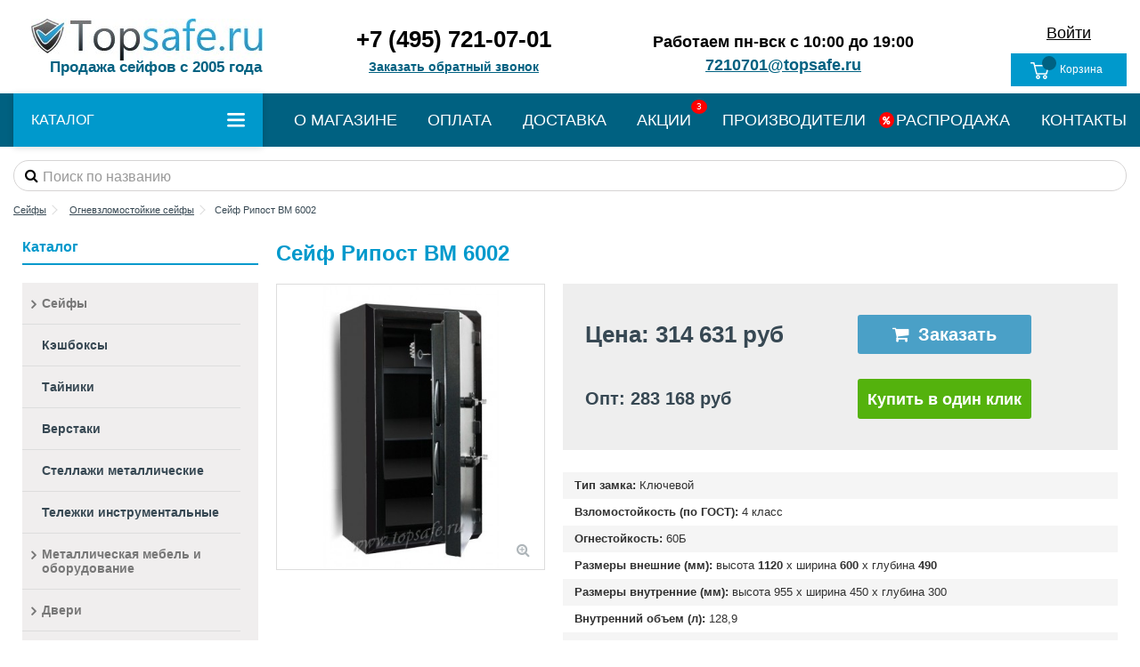

--- FILE ---
content_type: text/html; charset=utf-8
request_url: https://www.topsafe.ru/seyf-ripost-vm-6002-.html
body_size: 18265
content:
<!DOCTYPE HTML> <!--[if lt IE 7]> <html class="no-js lt-ie9 lt-ie8 lt-ie7" lang="ru-ru"><![endif]--> <!--[if IE 7]><html class="no-js lt-ie9 lt-ie8 ie7" lang="ru-ru"><![endif]--> <!--[if IE 8]><html class="no-js lt-ie9 ie8" lang="ru-ru"><![endif]--> <!--[if gt IE 8]> <html class="no-js ie9" lang="ru-ru"><![endif]--> <html lang="ru-ru"> <head> <!--<link rel="stylesheet" href="/themes/topsafe/css/font-awesome.min.css">--> <meta name="yandex-verification" content="c1025290c8a92f49" /> <meta charset="utf-8" /> <title>Сейф Рипост ВМ 6002 купить в Москве | TopSafe.ru |</title> <meta name="description" content="⭐⭐⭐⭐⭐ Купить Сейф Рипост ВМ 6002 в интернет-магазине ТопСейф. ☎ +7 (495) 721-07-01 Звоните! Доставка по Москве и по всей России ✈. Выгодные цены по каталогу ✔" /> <meta name="robots" content="index,follow" /> <meta name="viewport" content="width=device-width, initial-scale=1, user-scalable=0"> <meta name="apple-mobile-web-app-capable" content="yes" /> <meta property="og:title" content="Сейф Рипост ВМ 6002 купить в Москве | TopSafe.ru |"/> <meta property="og:url" content="https://www.topsafe.ru/seyf-ripost-vm-6002-.html"/> <meta property="og:site_name" content="www.Topsafe.ru"/> <meta property="og:description" content="⭐⭐⭐⭐⭐ Купить Сейф Рипост ВМ 6002 в интернет-магазине ТопСейф. ☎ +7 (495) 721-07-01 Звоните! Доставка по Москве и по всей России ✈. Выгодные цены по каталогу ✔"> <meta property="og:type" content="product"> <meta property="og:image" content="https://www.topsafe.ru/1987-large_default/seyf-ripost-vm-6002-.jpg"><meta name="robots" content="noyaca"/> <link rel="stylesheet" href="/themes/topsafe/css/global.css"> <link rel="stylesheet" href="https://www.topsafe.ru/themes/topsafe/cache/v_820_d641c8a550718131e18b1ede9b255c5c_all.css" type="text/css" media="all" /> <link rel="stylesheet" href="https://www.topsafe.ru/themes/topsafe/cache/v_820_ce1b954a48fe175fdd04cab691285b05_print.css" type="text/css" media="print" /> <link rel="preload" as="style" href="/modules/pleasecallme/views/css/bootstrap-clockpicker.min.css"> <link rel="preload" as="style" href="/modules/pleasecallme/views/css/front.css"> <link rel="preload" as="style" href="/themes/topsafe/css/others.css"> <link rel="stylesheet" href="/modules/pleasecallme/views/css/bootstrap-clockpicker.min.css"> <link rel="stylesheet" href="/modules/pleasecallme/views/css/front.css"> <link rel="stylesheet" href="/themes/topsafe/css/others.css"> <link rel="icon" type="image/vnd.microsoft.icon" href="/img/favicon.ico?1731412974" /> <link rel="shortcut icon" type="image/x-icon" href="/img/favicon.ico?1731412974" /> <style> .header_user_info_nav2 {display:block !important;float:none !important} .nav1 {display:block !important;float:none !important} @media (min-width:768px) { .product_height {height:330px} .product_spec_height {height:120px} } @media (max-width:767px) { .popup {padding:0;width:100%;margin:0 auto;margin-left:0;left:0;} } #header_email {color:#006181 !important;text-decoration:underline} #header_email:hover {text-decoration:none} #header_phone {font-size:26px;font-weight:bold;color:#000 !important} #header_callback {font-size:14px;font-weight:bold;color:#006181 !important;text-decoration:underline} .link_show_please_call_me, header .nav a.link_show_please_call_me {position:relative !important;text-align:center !important;margin:0 auto !important} .search_query {border-radius:25px !important;padding-left:32px;padding-top:18px;padding-bottom:15px;font-size:16px;color:#000} .mobile-condensed-header svg{vertical-align: middle;} </style> <!--pleasecallme--> <div class="stage_please_call_me"></div> <div class="please_call_me"> <div class="form_title"> Позвоните мне <a href="#" class="close_form"> <i class="icon-remove"></i> </a> </div> <div class="form_body"> <label class="user">Ваше имя</label> <div class="field_row icon_row icon_user"> <input name="name" type="text" placeholder="Введите свое имя"> </div> <label class="phone">Ваш телефон</label> <div class="field_row icon_row icon_phone"> <input id="phone-call" name="phone" type="text" placeholder="Введите свой телефон"> </div> <div class="field_row row"> <div class="col-xs-6"> <label>Выберите время от</label> <div class="input-group clockpicker pull-center" data-placement="left" data-align="top" data-autoclose="true"> <input type="text" readonly name="time_from" class="time_from form-control" value="8:00"> <span class="input-group-addon"> <span class="glyphicon glyphicon-time"></span> </span> </div> </div> <div class="col-xs-6"> <label>до</label> <div class="input-group clockpicker pull-center" data-placement="left" data-align="top" data-autoclose="true"> <input type="text" readonly class="form-control time_to" name="time_to" value="17:00"> <span class="input-group-addon"> <span class="glyphicon glyphicon-time"></span> </span> </div> </div> </div> <div class="field_row"> </div> </div> <div class="form_footer"> <button class="submitPleaseCallMe"> Заказать звонок </button> </div> </div> <!--/pleasecallme--> <link rel="canonical" href="https://www.topsafe.ru/seyf-ripost-vm-6002-.html"> <link rel="alternate" href="https://www.topsafe.ru/seyf-ripost-vm-6002-.html" hreflang="ru-ru"> <link rel="alternate" href="https://www.topsafe.ru/seyf-ripost-vm-6002-.html" hreflang="x-default"> <link rel="preload" as="script" href="https://www.topsafe.ru/themes/topsafe/cache/v_850_1a108e68eb060938f3db7e481170addd.js"> <!-- --></head> <body id="product" class="not-index product product-1192 product-seyf-ripost-vm-6002- category-243 category-seyfyi-seyfyi-ot-ognya-i-vzloma 2hide-left-column 2hide-right-column lang_ru cbp-spmenu-body"> <div class="popup-fade"> <div class="popup"> <div class="modal-content" id="modal-content-main"> <div class="modal-header"> <div class="h3 modal-title ooc_title">Простой заказ в один клик</div> <div class="h5 modal-title ooc_description">Наш менеджер свяжется с Вами в ближайшее время</div> </div> <div class="modal-body"> <form action="javascript:void(null);" method="post" id="application" name="application" class="form-horizontal" onsubmit="call()"> <div class="form-group"> <label class="control-label col-sm-4" for="telephone"> <span class="ooc_required">*</span> <span>Телефон:</span> </label> <div class="col-sm-6"> <div align="center"> <div class="ooc_error_field"></div> </div> <input class="form-control" type="text" id="applicationTelephone" name="telephone" placeholder=""> </div> </div> <div class="form-group"> <label class="control-label col-sm-4" for="comment"> <span>Коментарий:</span> </label> <div class="col-sm-6"> <input class="form-control" type="text" id="applicationComment" name="comment" placeholder=""> </div> </div> <input id="product_name_modal" type="hidden" name="product_name" value=""> <div class="modal-footer ooc_footer"> <button id="" type="button" class="btn btn-default exitbutton">Отмена</button> <input class="btn btn-primary" form="application" type="submit" value="Оформить заказ"> </div> </form> </div> </div> <div class="modal-content" id="modal-content"> <div class="modal-header"> <div class="h3 modal-title ooc_center">Простой заказ в один клик</div> </div> <div class="modal-body"> <div class="h3 ooc_center">Ваш заказ успешно создан!</div> <br> <div class="h5 ooc_center">Мы свяжемся с Вами в ближайшее время</div> <div class="modal-footer ooc_footer"></div> </div> </div> <div id="resultsqwe" style="display:none;"></div> </div> </div> <div id="page"> <div class="header-container"> <header id="header"> <div class="banner"> <div class="container"> <div class="row"> </div> </div> </div> <div> <div class="container container-header"> <div class="nav wrap_top_all"> <div class="logo_nav"> <a href="/"> <img class="logo img-responsive replace-2xlogo" src="/img/testshop-logo-1532002781.jpg" width="260" height="47" alt="www.Topsafe.ru"> </a> <div style="color:#006181;text-align:center;font-size:17px;font-weight:bold">Продажа сейфов с 2005 года</div> </div> <div class="row wrap_top_two_lines"> <nav class="nav2" style="padding-left:80px"> <!-- Block header links module --> <!-- <ul id="header_links" class="clearfix"> <li><a href="/info/about-us">О магазине</a></li> <li><a href="/info/kontakty">Контакты</a></li> </ul> --> <!-- /Block header links module --> <!-- Block user information module NAV --><style>.header_user_info_nav2 {text-align:center}#test22 {color:#000 !important;font-size:18px;text-decoration:underline}</style><div class="header_user_info_nav2"> <a class="login" id="test22" href="https://www.topsafe.ru/my-account" rel="nofollow" title="Login to your customer account"> Войти </a> <!-- /Block usmodule NAV --> <!-- MODULE Block cart --><div class="nav1"> <div class="shopping_cart"> <a href="https://www.topsafe.ru/quick-order" title="Просмотр корзины" rel="nofollow"> <img src="/img/custom-icon-empty-basket.svg" width="25"> <span class="cart_name">Корзина</span> <div class="ajax_cart_quantity_position"> <span class="ajax_cart_quantity unvisible">0</span> </div> <div class="more_info"> <span class="ajax_cart_quantity unvisible">0</span> <span class="ajax_cart_product_txt unvisible">Товар:</span> <span class="ajax_cart_product_txt_s unvisible">Товары:</span> <span class="ajax_cart_total unvisible"> </span> <span class="ajax_cart_no_product">(пусто)</span> </div> </a> <div class="cart_block block exclusive"> <div class="block_content"> <!-- block list of products --> <div class="cart_block_list"> <p class="cart_block_no_products"> Нет товаров </p> <div class="cart-prices"> <div class="cart-prices-line last-line"> <span class="price cart_block_total ajax_block_cart_total">0,00 руб</span> <span>Итого, к оплате:</span> </div> </div> <p class="cart-buttons"> <a id="button_order_cart" class="btn btn-default button button-medium" href="https://www.topsafe.ru/quick-order" title="Оформить заказ" rel="nofollow"> <span style="color: #ffffff !important;"> <!-- Оформить заказ <i class="icon-chevron-right right"></i> --> ОФОРМИТЬ ЗАКАЗ </span> </a> </p> </div> </div> </div><!-- .cart_block --> </div></div></div> <div id="layer_cart"> <div class="layer_cart_title col-xs-12"> <p class="h5"> <i class="icon-check"></i> Товар успешно добавлен в корзину </p> </div> <div class="clearfix" > <div class="layer_cart_product col-xs-12 col-md-6"> <span class="cross" title="Close window"></span> <div class="product-image-container layer_cart_img"> </div> <div class="layer_cart_product_info"> <span id="layer_cart_product_title" class="product-name"></span> <span id="layer_cart_product_attributes"></span> <div> Количество <span id="layer_cart_product_quantity"></span> </div> <div class="bold"> Итого, к оплате: <span id="layer_cart_product_price"></span> </div> </div> </div> <div class="layer_cart_cart col-xs-12 col-md-6"> <p class="overall_cart_title h5"> <!-- Plural Case [both cases are needed because page may be updated in Javascript] --> <span class="ajax_cart_product_txt_s unvisible"> В вашей корзине <span class="ajax_cart_quantity">0</span> товара(ов). </span> <!-- Singular Case [both cases are needed because page may be updated in Javascript] --> <span class="ajax_cart_product_txt "> В вашей корзине 1 товар. </span> </p> <div class="layer_cart_row"> Всего товаров <span class="ajax_block_products_total"> </span> </div> <div class="layer_cart_row bold"> Итого, к оплате: <span class="ajax_block_cart_total"> </span> </div> </div> </div> <div class="button-container clearfix"> <div class="pull-right"> <span class="continue btn btn-default" title="Продолжить покупки"> <span> <i class="icon-chevron-left left"></i> Продолжить покупки </span> </span> <a class="btn btn-default button button-medium" href="https://www.topsafe.ru/quick-order" title="Перейти к оформлению заказа" rel="nofollow"> <span> Перейти к оформлению заказа <i class="icon-chevron-right right"></i> </span> </a> </div> </div> <div class="crossseling"></div> </div> <!-- #layer_cart --> <div class="layer_cart_overlay"></div> <!-- /MODULE Block cart --> <div style="color:#000;font-size:18px;font-weight:bold;text-align:center;"> Работаем пн-вск с 10:00 до 19:00 <br> <a href="mailto:7210701@topsafe.ru" id="header_email">7210701@topsafe.ru</a> </div> <!-- Block search module TOP --> <div id="search_block_top_contentm" class="iqit-search-ncm"> <div id="search_block_top" class="search_block_top iqit-search"> <div style="text-align:center"> <a href="tel:+74957210701" id="header_phone">+7 (495) 721-07-01</a> <br> <a class="link_show_please_call_me" href="#" id="header_callback">Заказать обратный звонок</a> </div> </div> </div> <!-- /Block search module TOP --> </nav> </div> </div> </div> <!-- Конец classa container container-header --> <div id="desktop-header" class="desktop-header desktop-header-1"> <div class="container"> <div class="row"> <div id="header_logo" class="col-xs-12 col-sm-3 "> <a href="https://www.topsafe.ru/" > <img class="logo img-responsive replace-2xlogo" data-lazy-src="https://www.topsafe.ru/img/testshop-logo-1532002781.jpg" width="260" height="47" alt="www.Topsafe.ru" /> </a> </div> </div> <div class="iqitmegamenu-wrapper col-xs-12 cbp-hor-width-1 clearfix"> <div id="iqitmegamenu-horizontal" class="iqitmegamenu " role="navigation"> <div class="container"> <div class="container_wrap"> <div class="cbp-vertical-on-top "> <nav id="cbp-hrmenu1" class="cbp-hrmenu cbp-vertical cbp-fade cbp-arrowed cbp-submenu-notarrowed cbp-submenu-notarrowed "> <div class="cbp-vertical-title"><!--<i class="icon icon-bars cbp-iconbars"></i>Каталог--> <span class="cbp-vertical-title-text">КАТАЛОГ</span> <img class="icon-menu" src="/img/menu.svg" width="20"> <img class="icon-close" src="/img/icon-close-blue.svg" width="17"> </div> <ul> <li class="cbp-hrmenu-tab cbp-hrmenu-tab-13 "> <a role="button" class="cbp-empty-mlink"> Cейфы <i class="icon-angle-right cbp-submenu-aindicator"></i> <span class="cbp-triangle-container"><span class="cbp-triangle-left"></span><span class="cbp-triangle-left-back"></span></span> </a> <div class="cbp-hrsub-wrapper"> <div class="cbp-hrsub col-xs-12"> <div class="cbp-hrsub-inner"> <div class="row menu_row menu-element first_rows menu-element-id-1"> <div class="col-xs-12 cbp-menu-column cbp-menu-element menu-element-id-2 " > <div class="cbp-menu-column-inner"> <div class="row cbp-categories-row"> <div class="col-xs-3"> <a href="https://www.topsafe.ru/seyfyi-mebelnyie-seyfyi" class="cbp-column-title cbp-category-title"><div class="item-category">Мебельные сейфы</div></a> </div> <div class="col-xs-3"> <a href="https://www.topsafe.ru/seyfyi-ofisnyie-seyfyi" class="cbp-column-title cbp-category-title"><div class="item-category">Сейфы для офиса</div></a> </div> <div class="col-xs-3"> <a href="https://www.topsafe.ru/seyfyi-orujeynyie-seyfyi" class="cbp-column-title cbp-category-title"><div class="item-category">Оружейные сейфы и шкафы</div></a> </div> <div class="col-xs-3"> <a href="https://www.topsafe.ru/seyfyi-orujeynyie-seyfyi/sejfy-dlya-pistoleta" class="cbp-column-title cbp-category-title"><div class="item-category">Сейфы для пистолета</div></a> </div> <div class="col-xs-3"> <a href="https://www.topsafe.ru/seyfyi-seyfyi-ot-ognya" class="cbp-column-title cbp-category-title"><div class="item-category">Сейфы огнестойкие</div></a> </div> <div class="col-xs-3"> <a href="https://www.topsafe.ru/seyfyi-seyfyi-ot-vzloma" class="cbp-column-title cbp-category-title"><div class="item-category">Сейфы взломостойкие</div></a> </div> <div class="col-xs-3"> <a href="https://www.topsafe.ru/seyfyi-seyfyi-ot-ognya-i-vzloma" class="cbp-column-title cbp-category-title"><div class="item-category">Огневзломостойкие сейфы</div></a> </div> <div class="col-xs-3"> <a href="https://www.topsafe.ru/seyfyi-data-seyfyi" class="cbp-column-title cbp-category-title"><div class="item-category">Дата-сейфы</div></a> </div> <div class="col-xs-3"> <a href="https://www.topsafe.ru/seyfyi-vstraivaemyie" class="cbp-column-title cbp-category-title"><div class="item-category">Сейфы встраиваемые в стену</div></a> </div> <div class="col-xs-3"> <a href="https://www.topsafe.ru/seyfyi-dlya-serverov" class="cbp-column-title cbp-category-title"><div class="item-category">Для серверов</div></a> </div> <div class="col-xs-3"> <a href="https://www.topsafe.ru/seyfyi-gostinichnyie-seyfyi" class="cbp-column-title cbp-category-title"><div class="item-category">Гостиничные сейфы</div></a> </div> <div class="col-xs-3"> <a href="https://www.topsafe.ru/seyfyi-tempo-kassyi" class="cbp-column-title cbp-category-title"><div class="item-category">Темпокассы</div></a> </div> <div class="col-xs-3"> <a href="https://www.topsafe.ru/seyfyi-depozitnyie-yacheyki" class="cbp-column-title cbp-category-title"><div class="item-category">Депозитные ячейки</div></a> </div> <div class="col-xs-3"> <a href="https://www.topsafe.ru/seyfyi-c-otdelkoy-derevom" class="cbp-column-title cbp-category-title"><div class="item-category">Cейфы с отделкой деревом</div></a> </div> <div class="col-xs-3"> <a href="https://www.topsafe.ru/seyfy-kholodilniki" class="cbp-column-title cbp-category-title"><div class="item-category">Сейфы-холодильники</div></a> </div> <div class="col-xs-3"> <a href="https://www.topsafe.ru/avtomobilnie-seyfyi" class="cbp-column-title cbp-category-title"><div class="item-category">Автомобильные сейфы</div></a> </div> <div class="col-xs-3"> <a href="https://www.topsafe.ru/dlya-doma" class="cbp-column-title cbp-category-title"><div class="item-category">Сейф для дома</div></a> </div> <div class="col-xs-3"> <a href="https://www.topsafe.ru/komplektuyuschie-k-seyfam" class="cbp-column-title cbp-category-title"><div class="item-category">Комплектующие к сейфам</div></a> </div> <div class="col-xs-3"> <a href="https://www.topsafe.ru/depozitnye-seyfy" class="cbp-column-title cbp-category-title"><div class="item-category">Депозитные сейфы</div></a> </div> <div class="col-xs-3"> <a href="https://www.topsafe.ru/elitnye-seyfy" class="cbp-column-title cbp-category-title"><div class="item-category">Элитные сейфы</div></a> </div> <div class="col-xs-3"> <a href="https://www.topsafe.ru/yuvelirnye-seyfy" class="cbp-column-title cbp-category-title"><div class="item-category">Ювелирные сейфы</div></a> </div> <div class="col-xs-3"> <a href="https://www.topsafe.ru/nedorogie-seyfy" class="cbp-column-title cbp-category-title"><div class="item-category">Недорогие сейфы</div></a> </div> <div class="col-xs-3"> <a href="https://www.topsafe.ru/elektronnye-seyfy" class="cbp-column-title cbp-category-title"><div class="item-category">Сейф с цифровым замком</div></a> </div> </div> </div> </div> </div> </div> </div></div> </li> <li class="cbp-hrmenu-tab cbp-hrmenu-tab-14 "> <a href="https://www.topsafe.ru/keshboksy-" > Кэшбоксы </a> </li> <li class="cbp-hrmenu-tab cbp-hrmenu-tab-15 "> <a href="https://www.topsafe.ru/seyfyi-tayniki" > Тайники </a> </li> <li class="cbp-hrmenu-tab cbp-hrmenu-tab-16 "> <a href="https://www.topsafe.ru/seyfyi-verstaki" > Верстаки </a> </li> <li class="cbp-hrmenu-tab cbp-hrmenu-tab-17 "> <a href="https://www.topsafe.ru/stellazji" > Стеллажи металлические </a> </li> <li class="cbp-hrmenu-tab cbp-hrmenu-tab-23 "> <a href="https://www.topsafe.ru/telezhki-instrumentalnye" > Тележки инструментальные </a> </li> <li class="cbp-hrmenu-tab cbp-hrmenu-tab-19 "> <a role="button" class="cbp-empty-mlink"> Металлическая мебель и оборудование <i class="icon-angle-right cbp-submenu-aindicator"></i> <span class="cbp-triangle-container"><span class="cbp-triangle-left"></span><span class="cbp-triangle-left-back"></span></span> </a> <div class="cbp-hrsub-wrapper"> <div class="cbp-hrsub col-xs-12"> <div class="cbp-hrsub-inner"> <div class="row menu_row menu-element first_rows menu-element-id-1"> <div class="col-xs-12 cbp-menu-column cbp-menu-element menu-element-id-2 " > <div class="cbp-menu-column-inner"> <div class="row cbp-categories-row"> <div class="col-xs-6"> <a href="https://www.topsafe.ru/seyfyi-shkafyi-metallicheskie" class="cbp-column-title cbp-category-title"><div class="item-category">Шкафы металлические</div></a> </div> <div class="col-xs-6"> <a href="https://www.topsafe.ru/seyfyi-pochtovyie-yaschiki" class="cbp-column-title cbp-category-title"><div class="item-category">Почтовые ящики</div></a> </div> <div class="col-xs-6"> <a href="https://www.topsafe.ru/seyfyi-klyuchnitsyi" class="cbp-column-title cbp-category-title"><div class="item-category">Ключницы</div></a> </div> <div class="col-xs-6"> <a href="https://www.topsafe.ru/metallicheskaya-meditsinskaya-mebel" class="cbp-column-title cbp-category-title"><div class="item-category">Металлическая медицинская мебель</div></a> </div> </div> </div> </div> </div> </div> </div></div> </li> <li class="cbp-hrmenu-tab cbp-hrmenu-tab-20 "> <a role="button" class="cbp-empty-mlink"> Двери <i class="icon-angle-right cbp-submenu-aindicator"></i> <span class="cbp-triangle-container"><span class="cbp-triangle-left"></span><span class="cbp-triangle-left-back"></span></span> </a> <div class="cbp-hrsub-wrapper"> <div class="cbp-hrsub col-xs-12"> <div class="cbp-hrsub-inner"> <div class="row menu_row menu-element first_rows menu-element-id-1"> <div class="col-xs-12 cbp-menu-column cbp-menu-element menu-element-id-2 " > <div class="cbp-menu-column-inner"> <div class="row cbp-categories-row"> <div class="col-xs-6"> <a href="https://www.topsafe.ru/bronirovannye-dveri" class="cbp-column-title cbp-category-title"><div class="item-category">Бронированные двери</div></a> </div> <div class="col-xs-6"> <a href="https://www.topsafe.ru/vhodnye-dveri" class="cbp-column-title cbp-category-title"><div class="item-category">Входные двери</div></a> </div> </div> </div> </div> </div> </div> </div></div> </li> <li class="cbp-hrmenu-tab cbp-hrmenu-tab-21 "> <a href="https://www.topsafe.ru/seyfui-avtomaticheskie-sistemi-xraneniya" > Автоматические системы хранения </a> </li> <li class="cbp-hrmenu-tab cbp-hrmenu-tab-22 "> <a href="https://www.topsafe.ru/shredery" > Шредеры </a> </li> </ul> </nav> </div> <div class="logo_fix_menu"> <a href="/"> <img class="logo_fix" src="/img/testshop-logo-1532002781.jpg" alt="www.Topsafe.ru"> </a> </div> <style> .container_wrap_fix .new_menu_link {font-size:17px;margin-left:28px} .new_menu_link {font-size:18px;color:#fff} .new_menu_link:hover {color:#fff !important;text-decoration:underline} </style> <a href="/info/about-us" class="new_menu_link">О МАГАЗИНЕ</a> <a href="/info/oplata" class="new_menu_link">ОПЛАТА</a> <a href="/info/delivery" class="new_menu_link">ДОСТАВКА</a> <a href="/info/akcii" class="new_menu_link" style="position:relative"><span style="font-size:10px;background:red;padding:0 6px 0 6px;border-radius:50%;font-weight:normal;position:absolute;right:-18px;top:-15px">3</span> АКЦИИ</a> <a href="/manufacturers" class="new_menu_link">ПРОИЗВОДИТЕЛИ</a> <a href="/rasprodaga" class="new_menu_link" style="position:relative"><i class="fa fa-percent" aria-hidden="true" style="font-size:10px;background:red;padding:4px;border-radius:50%;font-weight:normal;position:absolute;left:-19px;top:-1px"></i> РАСПРОДАЖА</a> <a href="/contact-us" class="new_menu_link">КОНТАКТЫ</a> </div> </div> </div> </div> </div> </div> <!-- Конец classa desktop-header-1 --> <div align="center"> <div class="container"> <div style="width:100%;margin-top:15px"> <form method="get" action="//www.topsafe.ru/search" id="searchbox"> <input type="hidden" name="controller" value="search" /> <input type="hidden" name="orderby" value="position" /> <input type="hidden" name="orderway" value="desc" /> <div class="search_query_container "> <input type="hidden" name="search-cat-select" value="0" class="search-cat-select" /> <div style="position:relative"> <i class="fa fa-search" aria-hidden="true" style="color:#000;position:absolute;top:9px;left:13px;font-size:16px"></i> <input class="search_query form-control" type="text" id="search_query_3top" name="search_query" placeholder="Поиск по названию" value="" /> </div> </div> </form> </div> </div> </div> </div> <div class="fw-pseudo-wrapper"> <div class="desktop-header"> </div> </div> </header> </div> <div class="columns-container"> <div id="columns" class="container"> <!-- Breadcrumb --> <div itemscope itemtype="https://schema.org/BreadcrumbList" class="breadcrumb clearfix "> <span itemprop="itemListElement" itemscope itemtype="https://schema.org/ListItem"> <a itemprop="item" href="https://www.topsafe.ru/" > <span itemprop="name">Сейфы</span> <meta itemprop="position" content="1" /> </a> </span> <span class="navigation-pipe"> &gt; </span> <span class="navigation_page"> <span itemprop="itemListElement" itemscope itemtype="https://schema.org/ListItem"><a itemprop="item" href="https://www.topsafe.ru/seyfyi-seyfyi-ot-ognya-i-vzloma" title="Огневзломостойкие сейфы" data-gg=""><span itemprop="name">Огневзломостойкие сейфы</span> <meta itemprop="position" content="2" /></a></span><span class="navigation-pipe">></span><span itemprop="itemListElement" itemscope itemtype="https://schema.org/ListItem"> <span itemprop="name">Сейф Рипост ВМ 6002</span> <meta itemprop="position" content="3" /> </span> </span> </div> <!-- /Breadcrumb --> <div class="fw-pseudo-wrapper"> </div> <div class="row content-inner"> <div id="center_column" class="center_column col-xs-12 col-sm-12 col-sm-push-0"> <link rel="stylesheet" type="text/css" href="/themes/topsafe/css/product_update.css?v=1.2.9"> <table style="width:100%;"> <tr> <td style="vertical-align:top;width:285px"> <div id="js_contentbox_menucategory"></div> </td> <td style="vertical-align:top;"> <div > <link itemprop2="url" href="https://www.topsafe.ru/seyf-ripost-vm-6002-.html"> <div class="row"> <div class="col-xs-12"> <div class="product-title product-title-center "> <h1 itemprop2="name" class="page-heading">Сейф Рипост ВМ 6002</h1> </div> </div> </div> <div class="row"> <!-- left infos--> <div class="pb-left-column col-xs-12 col-sm-4 col-md-4 col-lg-5"> <!-- product img--> <div id="all-images-ww"> <div id="all-images-wrapper" class="left-thumbs-table"> <div id="closezoom"><i class="icon icon-close"></i></div> <div id="taptozoom"> <button class="btn btn-default button button-medium exclusive"> <span> Нажмите или наведите курсор на увеличение </span> </button> </div> <div id="image-block" class="clearfix"> <span id="view_full_size" class="easyzoom easyzoom--overlay easyzoom--with-thumbnails"> <img id="bigpic" itemprop2="image" src="https://www.topsafe.ru/1987-large_default/seyf-ripost-vm-6002-.jpg" alt="Сейф Рипост ВМ 6002" width="398" height="425"/> </span> <span id="view_full_size_button" class="span_link circle-rounded-ui"> <i class="icon icon-zoom-in"></i> </span> </div> <!-- end image-block --> <!-- thumbnails --> <div id="views_block" class="clearfix hidden"> <div id="thumbs_list"> <ul id="thumbs_list_frame"> <li id="thumbnail_1987"> <a href="https://www.topsafe.ru/1987-thickbox_default/seyf-ripost-vm-6002-.jpg" data-fancybox-group="other-views" class="fancybox shown" > <img class="img-responsive" id="thumb_1987" src="https://www.topsafe.ru/1987-small_default/seyf-ripost-vm-6002-.jpg" alt="Сейф Рипост ВМ 6002" itemprop2="image" height="100" width="100" /> </a> </li> </ul> </div> <!-- end thumbs_list --> </div> <!-- end views-block --> <!-- end thumbnails --> </div> </div> </div> <div class="pb-center-column col-xs-12 col-sm-8 col-md-8 col-lg-7"> <!-- buy block --> <!-- add to cart form--> <form id="buy_block" action="https://www.topsafe.ru/cart" method="post"> <!-- hidden datas --> <p class="hidden"> <input type="hidden" name="token" value="a73b08059d7f6d51cf53ba8ff011b287" /> <input type="hidden" name="id_product" value="1192" id="product_page_product_id" /> <input type="hidden" name="add" value="1" /> <input type="hidden" name="id_product_attribute" id="idCombination" value="" /> </p> <div class="box-info-product i_info"> <div class="row"> <div class="col-xs-12 col-sm-6 col-md-6 col-lg-6 i_prices"> <!-- prices --> <div class="p_price"> <div class="p_main" itemprop2="offers" itemscope > <link itemprop2="availability" href="https://schema.org/InStock"/><span itemprop2="price" content="314631.00">Цена:&nbsp;314 631 руб</span><meta itemprop2="priceCurrency" content="RUB" /> <div class="p_old hidden "> <span></span> </div> <div class="p_diff hidden "> <span></span> </div> <div class="p_percent hidden "> <span></span> </div> </div> <div class="p_opt"> <span>Опт:&nbsp;283 168 руб</span> </div> </div> <!-- end prices --> </div> <div class="col-xs-12 col-sm-6 col-md-6 col-lg-6 i_buttons"> <div class="b_button"> <div class="product_attributes hidden clearfix"> </div> <!-- end product_attributes --> <div id="add_to_cart" class="b_to_cart "> <button type="submit" name="Submit" class="exclusive"> <span><i class="icon-shopping-cart">&nbsp;&nbsp;</i>Заказать</span> </button> </div> <!-- MODULE Order in One Click --> <div id="ooc_button" class="cart_navigation show_ooc_window"> <span class="button btn btn-default standard-checkout button-medium"> <span>Купить в один клик</span> </span> </div> <!-- /MODULE Order in One Click --> <!-- MODULE Order in One Click --> <div class="modal fade" id="ooc-window-modal"> <div class="modal-dialog"> <div class="sk-circle"> <div class="sk-circle1 sk-child"></div> <div class="sk-circle2 sk-child"></div> <div class="sk-circle3 sk-child"></div> <div class="sk-circle4 sk-child"></div> <div class="sk-circle5 sk-child"></div> <div class="sk-circle6 sk-child"></div> <div class="sk-circle7 sk-child"></div> <div class="sk-circle8 sk-child"></div> <div class="sk-circle9 sk-child"></div> <div class="sk-circle10 sk-child"></div> <div class="sk-circle11 sk-child"></div> <div class="sk-circle12 sk-child"></div> </div> <div class="modal-content" id="modal-content-ooc"></div> </div> </div> <!-- /MODULE Order in One Click --> <div id="quantity_wanted_p" class="hidden" > <div class="quantity-input-wrapper"> <input type="text" name="qty" id="quantity_wanted" class="text" value="1" /> </div> </div> <!-- availability or doesntExist --> </div> </div> </div> </div> <!-- end box-info-product --> </form> <!-- end buy block --> <div class="p_props" id="product-props"> <ul class="product-props"> <li style="text-align:left;"><span class="bold">Тип замка:</span> Ключевой</li> <li style="text-align:left;"><span class="bold">Взломостойкость (по ГОСТ):</span> 4 класс</li> <li style="text-align:left;"><span class="bold">Огнестойкость:</span> 60Б</li> <li style="text-align:left;"><span class="bold">Размеры внешние (мм):</span> высота <span class="bold">1120</span> х ширина <span class="bold">600</span> х глубина <span class="bold">490</span></li> <li style="text-align:left;"><span class="bold">Размеры внутренние (мм):</span> высота <span>955</span> х ширина <span>450</span> х глубина <span>300</span></li> <li style="text-align:left;"><span class="bold">Внутренний объем (л):</span> 128,9</li> <li style="text-align:left;"><span class="bold">Вес (кг):</span> 395</li> <li style="text-align:left;"><span class="bold">Трейзер (запираемое отделение):</span> Да</li> <li style="text-align:left;"><span class="bold">Модель:</span> ВМ 6002</li> <li style="text-align:left;"> <span class="bold">Производитель: <a href="https://www.topsafe.ru/ripost-rossiya" title="Все товары этого производителя" style="text-decoration: underline;"> Рипост (Россия)</a> </span> </li> <li style="text-align:left;"><span class="bold">Назначение:</span> <span><a href="https://www.topsafe.ru/seyfyi-seyfyi-ot-vzloma" title="Сейфы взломостойкие" style="text-decoration: underline; padding-left: 5px;">Сейфы взломостойкие</a></span> <span><a href="https://www.topsafe.ru/seyfyi-seyfyi-ot-ognya-i-vzloma" title="Огневзломостойкие сейфы" style="text-decoration: underline; padding-left: 5px;">Огневзломостойкие сейфы</a></span> <span><a href="https://www.topsafe.ru/seyfyi-seyfyi-ot-vzloma/4-klass-gost" title="4 класс ГОСТ" style="text-decoration: underline; padding-left: 5px;">4 класс ГОСТ</a></span> <span><a href="https://www.topsafe.ru/seyfyi-seyfyi-ot-ognya-i-vzloma/4-klass-60b" title="4 класс + огнестойкость" style="text-decoration: underline; padding-left: 5px;">4 класс + огнестойкость</a></span> <span><a href="https://www.topsafe.ru/seyfyi-seyfyi-ot-ognya-i-vzloma/dlya-kvartiry" title="Огневзломостойкие сейфы для квартиры" style="text-decoration: underline; padding-left: 5px;">Огневзломостойкие сейфы для квартиры</a></span> <span><a href="https://www.topsafe.ru/dlya-doma/napolnye" title="Напольные сейфы для дома" style="text-decoration: underline; padding-left: 5px;">Напольные сейфы для дома</a></span> </li> </ul> </div> <div class="p_icons"> <ul> <li> <div> <img src="/themes/topsafe/img/product_icons/2.png" alt=""> <p>Быстрая доставка</p> </div> </li> <li> <div> <img src="/themes/topsafe/img/product_icons/3.png" alt=""> <p>Гарантия качества</p> </div> </li> <li> <div> <img src="/themes/topsafe/img/product_icons/4.png" alt=""> <p>Низкие цены</p> </div> </li> <li> <div> <img src="/themes/topsafe/img/product_icons/5.png" alt=""> <p>Акции и скидки</p> </div> </li> <li> <div> <img src="/themes/topsafe/img/product_icons/7.png" alt=""> <p>Гарантия возврата</p> </div> </li> </ul> </div> </div> </div> <div class="row"> <div class="col-xs-12"> <section class="page-product-box i_tabs" id="descriptionTab"> <ul class="nav nav-tabs mt-2"> <li class="active"><a data-toggle="tab" href="#product-description">Описание</a></li> <li><a data-toggle="tab" href="#product-delivery">Доставка</a></li> <li><a data-toggle="tab" href="#product-self-delivery">Самовывоз</a></li> <li><a data-toggle="tab" href="#product-payment">Оплата</a></li> <li><a data-toggle="tab" href="#reviewsTab">Отзывы</a></li> </ul> <div class="tab-content jsox-product-tabs"> <div id="product-description" class="tab-pane fade active in"> <h6>Описание</h6> <div class="rte"><p>Корпус сейфа <strong>Рипост ВМ 6002 </strong>прочный, изготовлен из стали. Модель имеет сертификат соответствия 2 классу защиты от взлома и огня, согласно стандарту ГОСТ Р-50862-2005 (ОС "ТПБ СЕРТ" Россия)</p> <p> </p> <ul> <li>Двухслойный стальной корпус, пространство между стенками которого заполнено специальными взломостойкими и термостойкими компонентами.</li> <li>С лицевой стороны слой холоднокатанной стали толщиной 20мм, затем слой армированного бетона толщиной в 50-100 мм.</li> <li>Дверь оснащена особой дисковой системой ригелей. </li> <li>Ключевой замок MAUER или STUV (Германия) VdS I класс. Дополнительно может устанавливать механический кодовый или электронный замок «LAGARD» (США). </li> <li>Внешнее покрытие на полиэфирной основе.</li> </ul> <p>Предусмотрена возможность крепления сейфа к полу.</p></div> </div> <div id="product-delivery" class="tab-pane fade"> <h6>Доставка</h6> <p>Стоимость доставки по Москве в пределах МКАД: при заказе от 20 000 рублей <strong>бесплатно</strong>, менее 20000 руб - <strong>1200 рублей</strong> </p> <p>Доставка возможна на <strong>25.01.2026</strong> или на <strong>26.01.2026</strong></p> <p>Доставка по РФ и СНГ: по тарифам транспортных компаний</p> <div style="font-size:15.6px"> Стоимость разгрузки: <select id="delivery_choose"> <option value="1">Лифт или 1 этаж</option> <option value="2">2 этаж без лифта</option> <option value="3">3 этаж без лифта</option> <option value="4">4 этаж без лифта</option> <option value="5">5 этаж без лифта</option> </select> <span id="delivery_weight" style="display:none">395</span> <span style="font-weight:bold"><span id="delivery_floor">6320</span> руб</span> </div> </div> <div id="product-self-delivery" class="tab-pane fade"> <h6>Самовывоз</h6> <p>Самовывоз: со склада, после после подтверждения заказа</p> </div> <div id="product-payment" class="tab-pane fade"> <h6>Оплата</h6> <p>Оплата: наличными при получении товара, безналичный расчет ( 100% предоплата)</p> </div> <section class="tab-pane fade" id="reviewsTab"> <h6>Сейф Рипост ВМ 6002<br>Отзывы и вопросы</h6> <div id="product_comments_block_tab"> <p class="align_center"> <a id="new_comment_tab_btn" class="btn btn-default button button-small open-comment-form" href="#new_comment_form"> <span>Будьте первым, чтобы написать свой отзыв!</span> </a> </p> </div> <!-- #product_comments_block_tab --> </section> <!-- Fancybox --> <div style="display: none;"> <div id="new_comment_form"> <form id="id_new_comment_form" action="#"> <h2 class="page-subheading"> Написать отзыв </h2> <div class="row"> <div class="new_comment_form_content col-xs-12 col-sm-12"> <div id="new_comment_form_error" class="error" style="display: none; padding: 15px 25px"> <ul></ul> </div> <ul id="criterions_list"> <li> <label>Качество:</label> <div class="star_content"> <input class="star not_uniform" type="radio" name="criterion[1]" value="1" /> <input class="star not_uniform" type="radio" name="criterion[1]" value="2" /> <input class="star not_uniform" type="radio" name="criterion[1]" value="3" /> <input class="star not_uniform" type="radio" name="criterion[1]" value="4" /> <input class="star not_uniform" type="radio" name="criterion[1]" value="5" checked="checked" /> </div> <div class="clearfix"></div> </li> </ul> <label for="comment_title"> Тема: <sup class="required">*</sup> </label> <input id="comment_title" name="title" type="text" value=""/> <label for="content"> Отзыв: <sup class="required">*</sup> </label> <textarea id="content" name="content"></textarea> <label> Ваше имя: <sup class="required">*</sup> </label> <input id="commentCustomerName" name="customer_name" type="text" value=""/> <div id="new_comment_form_footer"> <input id="id_product_comment_send" name="id_product" type="hidden" value='1192' /> <p class="fl required"><sup>*</sup> Обязательные поля</p> <p class="fr"> <button id="submitNewMessage" name="submitMessage" type="submit" class="btn button button-small"> <span>Отправить</span> </button>&nbsp; или&nbsp; <a class="closefb" href="#"> Отмена </a> </p> <div class="clearfix"></div> </div> <!-- #new_comment_form_footer --> </div> </div> </form><!-- /end new_comment_form_content --> </div> </div> <!-- End fancybox --> </div> </section> <a name="descriptionContent"></a> <!-- Tab headings --> <a name="tabs-ett"></a> </div> </div> </div> </td> </tr> </table> <!-- MODULE manufacturer Products --> <section class="page-product-box flexslider_carousel_block blockproductscategory"> <h2 class="productscategory_h3 page-product-heading">Также покупают</h2> <div class="block_content"> <div id="manufacturer_products_slider" > <div class="slick_carousel slick_carousel_defaultp slick_carousel_style " > <div class="ajax_block_product first_item last_line"> <div class="product-container"> <div class="product-image-container"> <a class="product_img_link" href="/seyf-ripost-vm-4001-ek.html" > <img class="replace-2x img-responsive lazy img_0 img_1e" data-lazy="/1984-home_default/seyf-ripost-vm-4001-ek.jpg" src="https://www.topsafe.ru/themes/topsafe/img/blank.gif" alt="Сейф Рипост ВМ 4001 ЭК" /> </a> <div class="product-flags"> </div> </div> <p class="product-name-container"> <a class="product-name bold h5" href="/seyf-ripost-vm-4001-ek.html" > Сейф Рипост ВМ 4001 ЭК </a> </p> <div class="content_price"> <span class="price product-price"> Цена: 160 956,00 руб </span> </div> <div class="comments_note"> <div class="star_content empty_comments clearfix"> <div class="star"></div><div class="star"></div><div class="star"></div><div class="star"></div><div class="star"></div> </div> </div> <div class="button-container"> <input type="text" name="qty" class="hidden qtyfield quantity_to_cart_1189" value="1"/> <a class="button ajax_add_to_cart_button btn btn-default" href="#" data-id-product-attribute="0" data-id-product="1189" data-minimal_quantity="1"> <span>В корзину</span> </a> <a class="button btn btn-default button_one_click" href="#" rel="nofollow" style="background: #54B20D !important;"> <span>Купить в один клик&nbsp;&nbsp;<i class="icon-chevron-right right"></i></span> </a> </div> </div> </div> <div class="ajax_block_product item last_line"> <div class="product-container"> <div class="product-image-container"> <a class="product_img_link" href="/seyf-ripost-vm-4000-.html" > <img class="replace-2x img-responsive lazy img_0 img_1e" data-lazy="/1985-home_default/seyf-ripost-vm-4000-.jpg" src="https://www.topsafe.ru/themes/topsafe/img/blank.gif" alt="Сейф Рипост ВМ 4000" /> </a> <div class="product-flags"> </div> </div> <p class="product-name-container"> <a class="product-name bold h5" href="/seyf-ripost-vm-4000-.html" > Сейф Рипост ВМ 4000 </a> </p> <div class="content_price"> <span class="price product-price"> Цена: 223 193,00 руб </span> </div> <div class="comments_note"> <div class="star_content empty_comments clearfix"> <div class="star"></div><div class="star"></div><div class="star"></div><div class="star"></div><div class="star"></div> </div> </div> <div class="button-container"> <input type="text" name="qty" class="hidden qtyfield quantity_to_cart_1190" value="1"/> <a class="button ajax_add_to_cart_button btn btn-default" href="#" data-id-product-attribute="0" data-id-product="1190" data-minimal_quantity="1"> <span>В корзину</span> </a> <a class="button btn btn-default button_one_click" href="#" rel="nofollow" style="background: #54B20D !important;"> <span>Купить в один клик&nbsp;&nbsp;<i class="icon-chevron-right right"></i></span> </a> </div> </div> </div> <div class="ajax_block_product last_item last_line"> <div class="product-container"> <div class="product-image-container"> <a class="product_img_link" href="/seyf-ripost-vm-6002-660-.html" > <img class="replace-2x img-responsive lazy img_0 img_1e" data-lazy="/1986-home_default/seyf-ripost-vm-6002-660-.jpg" src="https://www.topsafe.ru/themes/topsafe/img/blank.gif" alt="Сейф Рипост ВМ 6002/660" /> </a> <div class="product-flags"> </div> </div> <p class="product-name-container"> <a class="product-name bold h5" href="/seyf-ripost-vm-6002-660-.html" > Сейф Рипост ВМ 6002/660 </a> </p> <div class="content_price"> <span class="price product-price"> Цена: 257 203,00 руб </span> </div> <div class="comments_note"> <div class="star_content empty_comments clearfix"> <div class="star"></div><div class="star"></div><div class="star"></div><div class="star"></div><div class="star"></div> </div> </div> <div class="button-container"> <input type="text" name="qty" class="hidden qtyfield quantity_to_cart_1191" value="1"/> <a class="button ajax_add_to_cart_button btn btn-default" href="#" data-id-product-attribute="0" data-id-product="1191" data-minimal_quantity="1"> <span>В корзину</span> </a> <a class="button btn btn-default button_one_click" href="#" rel="nofollow" style="background: #54B20D !important;"> <span>Купить в один клик&nbsp;&nbsp;<i class="icon-chevron-right right"></i></span> </a> </div> </div> </div> </div> </div> </div> </section> <!-- /MODULE manufacturer Products --> <!-- Block Viewed products --> <section id="viewed-products_block" class="page-product-box flexslider_carousel_block"> <h2 class="productscategory_h3 page-product-heading">Просмотренные товары</h2> <div class="block_content"> <div id="productsViewed_slider" > <div class="slick_carousel slick_carousel_defaultp slick_carousel_style " > <div class="ajax_block_product first_item last_line"> <div class="product-container"> <div class="product-image-container"> <a class="product_img_link" href="/seyf-ripost-vm-6002-.html" > <img class="replace-2x img-responsive lazy img_0 img_1e" data-lazy="/1987-home_default/seyf-ripost-vm-6002-.jpg" src="https://www.topsafe.ru/themes/topsafe/img/blank.gif" alt="Сейф Рипост ВМ 6002" /> </a> <div class="product-flags"> </div> </div> <p class="product-name-container"> <a class="product-name bold h5" href="/seyf-ripost-vm-6002-.html" > Сейф Рипост ВМ 6002 </a> </p> <div class="content_price"> <span class="price product-price"> Цена: 314 631,00 руб </span> </div> <div class="comments_note"> <div class="star_content empty_comments clearfix"> <div class="star"></div><div class="star"></div><div class="star"></div><div class="star"></div><div class="star"></div> </div> </div> <div class="button-container"> <input type="text" name="qty" class="hidden qtyfield quantity_to_cart_1192" value="1"/> <a class="button ajax_add_to_cart_button btn btn-default" href="#" data-id-product-attribute="0" data-id-product="1192" data-minimal_quantity="1"> <span>В корзину</span> </a> <a class="button btn btn-default button_one_click" href="#" rel="nofollow" style="background: #54B20D !important;"> <span>Купить в один клик&nbsp;&nbsp;<i class="icon-chevron-right right"></i></span> </a> </div> </div> </div> </div> </div> </div> </section> </div><!-- #center_column --> </div><!-- .row --> </div><!-- #columns --> </div><!-- .columns-container --> <!-- Footer --> <div class="footer-container container "> <div class="footer-container-inner"> <footer id="footer" class="container"> <div class="row"> <!-- MODULE Block footer --> <section class="footer-block col-xs-12 col-sm-3" id="block_various_links_footer"> <p class="h4">Информация</p> <ul class="toggle-footer bullet"> <li class="item"> <a href="https://www.topsafe.ru/contact-us" title="Контакты"> Контакты </a> </li> <li class="item"> <a href="https://www.topsafe.ru/info/about-us" title="Информация о компании TOPSAFE"> Информация о компании TOPSAFE </a> </li> <li class="item"> <a href="https://www.topsafe.ru/info/delivery" title="Доставка и Самовывоз со склада"> Доставка и Самовывоз со склада </a> </li> <li class="item"> <a href="https://www.topsafe.ru/info/kreplenie-sejfov" title="Крепление сейфов и металлической мебели к полу или стене"> Крепление сейфов и металлической мебели к полу или стене </a> </li> <li class="item"> <a href="https://www.topsafe.ru/info/garantii" title="Гарантии"> Гарантии </a> </li> <li class="item"> <a href="https://www.topsafe.ru/info/akcii" title="Акции"> Акции </a> </li> <li class="item"> <a href="https://www.topsafe.ru/info/novosti" title="Новости"> Новости </a> </li> <li class="item"> <a href="https://www.topsafe.ru/info/stati" title="Статьи о сейфах"> Статьи о сейфах </a> </li> <li class="item"> <a href="https://www.topsafe.ru/info/vozvrat-i-obmen-tovara" title="Возврат и обмен товара"> Возврат и обмен товара </a> </li> <li> <a href="https://www.topsafe.ru/info/polzovatelskoe-soglashenie" title="Пользовательское соглашение"> Пользовательское соглашение </a> </li> <li> <a href="https://www.topsafe.ru/info/politika-konfidencialnosti" title="Политика конфиденциальности"> Политика конфиденциальности </a> </li> <li> <a href="https://www.topsafe.ru/sprajs-list-sejfy" title="Прайс лист"> Прайс-лист </a> </li> <li> <a href="https://www.topsafe.ru/sitemap" title="Карта сайта"> Карта сайта </a> </li> </ul> </section> <!-- /MODULE Block footer --> <!-- MODULE Block contact infos --> <section id="block_contact_infos" class="footer-block col-xs-12 col-sm-3"> <div> <p class="h4">Контактная информация</p> <ul class="toggle-footer"> <li> Topsafe.ru </li> <li> <i class="icon-map-marker"></i>123056, г. Москва, Тишинская площадь, стр. 1 ВНИМАНИЕ! ВЫСТАВОЧНЫЙ ЗАЛ ВРЕМЕННО ЗАКРЫТ. </li> <li> <i class="icon-phone"></i>Звоните нам: <span>+74957210701</span> </li> <li> <div style="float:left;margin-right:8px"> <a href="https://www.facebook.com/Topsafe-Сейфы-и-Металлическая-мебель-Стеллажи-108558654264322" target="_blank" rel="nofollow"><img src="/img/fb.png"></a> </div> <div style="float:left;margin-right:8px"> <a href="https://vk.com/topsafe_ru" target="_blank" rel="nofollow"><img src="/img/vk.png"></a> </div> <div style="float:left"> <a href="https://www.instagram.com/topsafe_ru/" target="_blank" rel="nofollow"><img src="/img/inst.png"></a> </div> </li> </ul> </div> </section> <section id="block_contact_infos" class="footer-block col-xs-12 col-sm-3"> <div> <p class="h4"> <a href="https://www.topsafe.ru/">Купить сейф</a> </p> <ul class="toggle-footer"> <li> <a href="https://www.topsafe.ru/dlya-doma">Сейф для дома</a> <a href="https://www.topsafe.ru/nedorogie-seyfy">Недорогие сейфы</a> <a href="https://www.topsafe.ru/seyfyi-orujeynyie-seyfyi">Сейф для оружия</a> <a href="https://www.topsafe.ru/seyfyi-ofisnyie-seyfyi">Офисный сейф</a> <a href="https://www.topsafe.ru/seyfyi-seyfyi-ot-ognya">Огнестойкий сейф</a> <a href="https://www.topsafe.ru/seyfyi-mebelnyie-seyfyi">Сейф мебельный</a> <a href="https://www.topsafe.ru/elektronnye-seyfy">Cейф с электронным замком</a> </li> </ul> </div> </section> <!-- /MODULE Block contact infos --> <!-- Block Newsletter module--> <section id="newsletter_block_left" class="footer-block col-xs-12 col-sm-3"> <div> <p class="h4">Рассылка</p> <ul class="toggle-footer clearfix"> <li> <form action="//www.topsafe.ru/" method="post"> <div class="form-group" > <input class="inputNew form-control grey newsletter-input" id="newsletter-input" type="text" name="email" size="18" value="Введите ваш e-mail" /> <button type="submit" name="submitNewsletter" class="btn btn-default button button-small"> <span>Ok</span> </button> <input type="hidden" name="action" value="0" /> </div> </form> <span class="promo-text">Подпишитесь, чтобы получить последние новости</span> </li></ul></div> </section> <!-- /Block Newsletter module--> <!-- MODULE Order in One Click --> <div class="modal fade" id="ooc-window-modal"> <div class="modal-dialog"> <div class="sk-circle"> <div class="sk-circle1 sk-child"></div> <div class="sk-circle2 sk-child"></div> <div class="sk-circle3 sk-child"></div> <div class="sk-circle4 sk-child"></div> <div class="sk-circle5 sk-child"></div> <div class="sk-circle6 sk-child"></div> <div class="sk-circle7 sk-child"></div> <div class="sk-circle8 sk-child"></div> <div class="sk-circle9 sk-child"></div> <div class="sk-circle10 sk-child"></div> <div class="sk-circle11 sk-child"></div> <div class="sk-circle12 sk-child"></div> </div> <div class="modal-content" id="modal-content-ooc"></div> </div> </div> <!-- /MODULE Order in One Click --> <script type="application/ld+json">{"@context":"http:\/\/schema.org","@type":"Product","name":"Сейф Рипост ВМ 6002","brand":"www.Topsafe.ru","image":["https:\/\/www.topsafe.ru\/1987-home_default\/seyf-ripost-vm-6002-.jpg"],"productID":1192,"url":"https:\/\/www.topsafe.ru\/seyf-ripost-vm-6002-.html","offers":{"@type":"http:\/\/schema.org\/Offer","price":314631,"priceCurrency":"RUB","itemCondition":"http:\/\/schema.org\/NewCondition","availability":"http:\/\/schema.org\/InStock"}}</script> <script></script></div> </footer> </div> <div class="footer_copyrights"> <footer class="container clearfix"> <div class="row"> <div class=" col-sm-12"> <div class=" col-sm-12"> <div class="bold" style="line-height: normal; margin-top: 6px; margin-bottom: 6px; margin-left: 15px; font-size: 15px;">Copyright © 2005-2026 <span><a href="https://www.topsafe.ru/">Интернет-магазин сейфов TopSafe.ru</a></span></div> <div style="line-height: normal; margin-left: 15px; font-size: 12px;"><noindex>Информация о розничных ценах и технических характеристиках носит справочный характер и не является публичной офертой, определяемой положениями из Статьи 437 ч.2 Гражданского кодекса РФ.<br>Размеры товаров указаны без учета выступающих частей - петель, ручек, замков и т.п.</noindex></div> </div> </div> </div> </footer></div> </div><!-- #footer --> </div><!-- #page --> <!-- Global site tag (gtag.js) - Google Analytics --> <div id="toTop" class="transition-300"></div> <script type="application/ld+json"> { "@context": "http://schema.org", "@type": "WebSite", "url": "https://www.topsafe.ru/", "potentialAction": { "@type": "SearchAction", "target": "https://www.topsafe.ru/index.php?controller=search&search_query={search_term_string}", "query-input": "required name=search_term_string" } } </script> <div id="pp-zoom-wrapper"> </div> <!-- BEGIN JIVOSITE CODE --> <!-- END JIVOSITE CODE --> <!-- Yandex.Metrika counter --> <noscript> <div><img src="https://mc.yandex.ru/watch/25393190" style="position:absolute; left:-9999px;" alt="" /></div> </noscript> <!-- /Yandex.Metrika counter --> <link rel="preload" as="font" href="/themes/topsafe/fonts/fontawesome-webfont.woff2?v=4.7.0" type="font/woff2" crossorigin="anonymous"> <link rel="preload" href="/themes/topsafe/fonts/warehousefont.woff" as="font" type="font/woff" crossorigin /> <script>/* <![CDATA[ */;var CUSTOMIZE_TEXTFIELD=1;var FancyboxI18nClose='Закрыть';var FancyboxI18nNext='Далее';var FancyboxI18nPrev='Назад';var PS_CATALOG_MODE=false;var ajax_allowed=true;var ajax_popup=true;var ajaxsearch=true;var allowBuyWhenOutOfStock=false;var attribute_anchor_separator='-';var attributesCombinations=[];var availableLaterValue='';var availableNowValue='В наличии';var baseDir='https://www.topsafe.ru/';var baseUri='https://www.topsafe.ru/';var blocksearch_type='top';var comparator_max_item=3;var comparedProductsIds=[];var confirm_report_message='Are you sure that you want to report this comment?';var contentOnly=false;var currency={"id":1,"name":"Ruble","iso_code":"RUB","iso_code_num":"643","sign":"\u0440\u0443\u0431","blank":"1","conversion_rate":"1.000000","deleted":"0","format":"4","decimals":"0","active":"1","auto_format":true,"prefix":"","suffix":" \u0440\u0443\u0431","id_lang":null,"id_shop":"1","id_shop_list":null,"force_id":false};var currencyBlank=1;var currencyFormat=4;var currencyModes={"RUB":true};var currencyRate=1;var currencySign='руб';var currentDate='2026-01-24 18:16:25';var customerGroupWithoutTax=false;var customizationFields=false;var customizationId=null;var customizationIdMessage='Модификация №';var default_eco_tax=0;var delete_txt='Удалить';var displayList=2;var displayPrice=0;var doesntExist='Данная модификация отсутствует. Пожалуйста, выберите другую.';var doesntExistNoMore='Нет в наличии';var doesntExistNoMoreBut='с указанными характеристиками, выберите другие';var ecotaxTax_rate=0;var fieldRequired='Пожалуйста заполните все требуемые поля, затем сохраните модификацию.';var freeProductTranslation='Бесплатно!';var freeShippingTranslation='Бесплатная доставка!';var generated_date=1769267785;var grid_size_lg=3;var grid_size_lg2=4;var grid_size_md=3;var grid_size_md2=4;var grid_size_ms=2;var grid_size_ms2=6;var grid_size_sm=2;var grid_size_sm2=6;var grid_size_xs=1;var grid_size_xs2=12;var groupReduction=0;var hasDeliveryAddress=false;var highDPI=true;var idDefaultImage=1987;var id_lang=1;var id_product=1192;var img_dir='https://www.topsafe.ru/themes/topsafe/img/';var img_prod_dir='https://www.topsafe.ru/img/p/';var img_ps_dir='https://www.topsafe.ru/img/';var instantsearch=false;var iqit_carousel_auto=false;var iqit_carousel_load='ondemand';var iqit_lazy_load=true;var iqit_mobile_header_sticky=true;var iqit_mobile_header_style=3;var iqit_sidebarh=false;var iqit_thumbs_position=true;var iqitmegamenu_swwidth=false;var isGuest=0;var isLogged=0;var isMobile=false;var isPreloaderEnabled=false;var isRtl=false;var jqZoomEnabled=false;var maxQuantityToAllowDisplayOfLastQuantityMessage=0;var max_item='Вы не можете добавить более чем3 продукта (ов) к сравнению продукта';var min_item='Пожалуйста, выберите хотя бы один продукт';var minimalQuantity=1;var moderation_active=true;var more_products_search='More products »';var noTaxForThisProduct=true;var oosHookJsCodeFunctions=[];var page_name='product';var placeholder_blocknewsletter='Введите ваш e-mail';var priceDisplayMethod=0;var priceDisplayPrecision=0;var productAvailableForOrder=true;var productBasePriceTaxExcl=314631;var productBasePriceTaxExcluded=314631;var productBasePriceTaxIncl=314631;var productHasAttributes=false;var productPrice=314631;var productPriceTaxExcluded=314631;var productPriceTaxIncluded=314631;var productPriceWithoutReduction=314631;var productReference='ВМ 6002';var productShowPrice=true;var productUnitPriceRatio=0;var product_fileButtonHtml='Выберите файл';var product_fileDefaultHtml='Файлы не выбраны';var product_specific_price=[];var productcomment_added='Ваш комментарий был добавлен!';var productcomment_added_moderation='Ваш комментарий добавлен и будет доступен после утверждения модератором.';var productcomment_ok='Ок';var productcomment_title='Новый комментарий';var productcomments_controller_url='https://www.topsafe.ru/module/productcomments/default';var productcomments_url_rewrite=true;var quantitiesDisplayAllowed=false;var quantityAvailable=0;var quickView=false;var reduction_percent=0;var reduction_price=0;var removingLinkText='удалить товар из корзины';var roundMode=2;var search_url='https://www.topsafe.ru/search';var secure_key='b8f0442d17cfa38ff3290c29133d4496';var specific_currency=false;var specific_price=0;var static_token='a73b08059d7f6d51cf53ba8ff011b287';var stock_management=1;var taxRate=0;var toBeDetermined='To be determined';var token='a73b08059d7f6d51cf53ba8ff011b287';var uploading_in_progress='Пожалуйста подождите...';var useLazyLoad=false;var useWebp=false;var usingSecureMode=true;/* ]]> */</script> <script src="https://www.topsafe.ru/themes/topsafe/cache/v_850_1a108e68eb060938f3db7e481170addd.js"></script> <script>/* <![CDATA[ */;(window.gaDevIds=window.gaDevIds||[]).push('xhHp2h');(function(i,s,o,g,r,a,m){i['GoogleAnalyticsObject']=r;i[r]=i[r]||function(){(i[r].q=i[r].q||[]).push(arguments)},i[r].l=1*new Date();a=s.createElement(o),m=s.getElementsByTagName(o)[0];a.async=1;a.src=g;window.addEventListener('load',function(){setTimeout(function(){m.parentNode.insertBefore(a,m)},3000)})})(window,document,'script','https://www.google-analytics.com/analytics.js','ga');ga('create','UA-169891526-1','auto');ga('require','ec');/* ]]> */</script> <script>/* <![CDATA[ */;var isTracking=false;ga(function(tracker){window.isTracking=true;});setTimeout(function(){if(!isTracking) {function uuidv4(){var uuid="",i,random;for(i=0;i<32;i++){random=Math.random()*16|0;if(i==8||i==12||i==16||i==20){uuid+="-"} uuid+=(i==12?4:(i==16?(random&3|8):random)).toString(16);} return uuid;} $.ajax({type:'post',data:"trackid=UA-169891526-1&site="+baseDir+"&page="+location.pathname+'&uid='+uuidv4(),url:baseDir+'modules/ganalytics/ajax.php',success:function(data){}})}},5000);/* ]]> */</script> <script>/* <![CDATA[ */;var hourText="ч";/* ]]> */</script> <script>/* <![CDATA[ */;var contentbox_menucategory=`<div class="categ-bb-block"><p class="categ-l-block"><span>Каталог</span></p><ul id="accordion"class="accordion"><li class="li-glavn"><div class="link">Сейфы<i class="chevron-down-pl"></i></div><ul class="submenu"><li><a href="/seyfyi-ofisnyie-seyfyi">Сейфы для офиса</a></li><li><a href="/seyfyi-mebelnyie-seyfyi">Мебельные сейфы</a></li><li><a href="/seyfyi-orujeynyie-seyfyi">Оружейные сейфы и шкафы</a></li><li><a href="/seyfyi-orujeynyie-seyfyi/sejfy-dlya-pistoleta">Сейфы для пистолета</a></li><li><a href="/seyfyi-seyfyi-ot-ognya">Сейфы огнестойкие</a></li><li><a href="/seyfyi-seyfyi-ot-vzloma">Сейфы взломостойкие</a></li><li><a href="/seyfyi-seyfyi-ot-ognya-i-vzloma">Огневзломостойкие сейфы</a></li><li><a href="/seyfyi-data-seyfyi">Дата-сейфы</a></li><li><a href="/seyfyi-vstraivaemyie">Сейфы встраиваемые в стену</a></li><li><a href="/seyfyi-dlya-serverov">Для серверов</a></li><li><a href="/seyfyi-gostinichnyie-seyfyi">Гостиничные сейфы</a></li><li><a href="/seyfyi-tempo-kassyi">Темпокассы</a></li><li><a href="/seyfyi-depozitnyie-yacheyki">Депозитные ячейки</a></li><li><a href="/seyfyi-c-otdelkoy-derevom">C отделкой деревом</a></li><li><a href="/seyfy-kholodilniki">Сейфы-холодильники</a></li><li><a href="/avtomobilnie-seyfyi">Автомобильные сейфы</a></li><li><a href="/dlya-doma">Сейф для дома</a></li><li><a href="/komplektuyuschie-k-seyfam">Комплектующие к сейфам</a></li><li><a href="/depozitnye-seyfy">Депозитные сейфы</a></li><li><a href="/elitnye-seyfy">Элитные сейфы</a></li><li><a href="/yuvelirnye-seyfy">Ювелирные сейфы</a></li><li><a href="/nedorogie-seyfy">Недорогие сейфы</a></li><li><a href="/elektronnye-seyfy">Сейф с цифровым замком</a></li></ul></li><li class="li-glavn"><div class="link-n"><a href="/keshboksy-"><span style="vertical-align: inherit;"><span style="vertical-align: inherit;">Кэшбоксы</span></span></a><i class="chevron-down"></i></div></li><li class="li-glavn"><div class="link-n"><a href="/seyfyi-tayniki">Тайники</a><i class="chevron-down"></i></div></li><li class="li-glavn"><div class="link-n"><a href="/seyfyi-verstaki"><span style="vertical-align: inherit;"><span style="vertical-align: inherit;">Верстаки</span></span></a><i class="chevron-down"></i></div></li><li class="li-glavn"><div class="link-n"><a href="/stellazji">Стеллажи металлические</a><i class="chevron-down"></i></div></li><li class="li-glavn"><div class="link-n"><a href="/telezhki-instrumentalnye">Тележки инструментальные</a><i class="chevron-down"></i></div></li><li class="li-glavn"><div class="link">Металлическая мебель и оборудование<i class="chevron-down-pl"></i></div><ul class="submenu"><li><a href="/seyfyi-shkafyi-metallicheskie">Шкафы металлические</a></li><li><a href="/seyfyi-pochtovyie-yaschiki">Почтовые ящики</a></li><li><a href="/seyfyi-klyuchnitsyi"><span style="vertical-align: inherit;"><span style="vertical-align: inherit;">ключницы</span></span></a></li><li><a href="/metallicheskaya-meditsinskaya-mebel">Металлическая медицинская мебель</a></li></ul></li><li class="li-glavn"><div class="link">Двери<i class="chevron-down-pl"></i></div><ul class="submenu"><li><a href="/bronirovannye-dveri">Бронированные двери</a></li><li><a href="/vhodnye-dveri">Входные двери</a></li></ul></li><li class="li-glavn"><div class="link-n"><a href="/seyfui-avtomaticheskie-sistemi-xraneniya">Автоматические системы хранения</a><i class="chevron-down"></i></div></li><li class="li-glavn"><div class="link-n"><a href="/shredery">Шредеры</a><i class="chevron-down"></i></div></li></ul></div>`;document.getElementById("js_contentbox_menucategory").innerHTML=contentbox_menucategory;/* ]]> */</script> <script>/* <![CDATA[ */;var action_url='/modules/orderinoneclick/ajax.php';var preview='n';var product_button='1';var preview_shop_id='0';/* ]]> */</script> <script>/* <![CDATA[ */;$(document).ready(function(){$('#delivery_choose').on('change',function(){var weight=$('#delivery_weight').text();var delivery_floor=50;var delivery_choose=$('#delivery_choose').val();if(weight<650){delivery_floor=weight*25*delivery_choose;} if(weight<600){delivery_floor=weight*23*delivery_choose;} if(weight<550){delivery_floor=weight*20*delivery_choose;} if(weight<500){delivery_floor=weight*19*delivery_choose;} if(weight<450){delivery_floor=weight*18*delivery_choose;} if(weight<400){delivery_floor=weight*16*delivery_choose;} if(weight<350){delivery_floor=weight*15*delivery_choose;} if(weight<100){delivery_floor=1100*delivery_choose;} if(weight<80){delivery_floor=900*delivery_choose;} if(weight<60){delivery_floor=750*delivery_choose;} if(weight<40){delivery_floor=350*delivery_choose;} if(weight<25){delivery_floor=250*delivery_choose;} if(weight<15){delivery_floor=50*delivery_choose;} $('#delivery_floor').text(delivery_floor);});});/* ]]> */</script> <script>/* <![CDATA[ */;document.addEventListener("DOMContentLoaded",ecommerceDetailProducts);function ecommerceDetailProducts(){window.dataLayer=window.dataLayer||[];dataLayer.push({ecommerce:{detail:{products:[{id:"1192",name:"Сейф Рипост ВМ 6002",price:314631,category:"Огневзломостойкие сейфы"}]}}});};/* ]]> */</script> <script>/* <![CDATA[ */;$(document).ready(function(){GoogleAnalyticEnhancedECommerce.setCurrency('RUB');MBG.addProductDetailView({"id":1192,"name":"sejf-ripost-vm-6002","category":"seyfyi-seyfyi-ot-ognya-i-vzloma","brand":"ripost-rossiya","variant":false,"type":"typical","position":"0","quantity":1,"list":"product","url":"","price":"314631.00"});});/* ]]> */</script> <script>/* <![CDATA[ */;$(document).ready(function(){setCookie('added_to_cart','0',1);});$(window).on('unload',function(){if(getCookie('added_to_cart')==0){yaCounter25393190.reachGoal('exit_without_add_to_cart');}});/* ]]> */</script> <script>/* <![CDATA[ */;ga('send','pageview');/* ]]> */</script> <script>/* <![CDATA[ */;jQuery(function($){$("#ophone-call").mask("+7(999) 999-9999");});/* ]]> */</script> <script>/* <![CDATA[ */;window.dataLayer=window.dataLayer||[];function gtag(){dataLayer.push(arguments);} gtag('js',new Date());gtag('config','UA-169891526-1');/* ]]> */</script> <script>/* <![CDATA[ */;function jivo(){(function(){var widget_id='Bf4inEkI02';var d=document;var w=window;function l(){var s=document.createElement('script');s.type='text/javascript';s.async=true;s.src='//code2.jivosite.com/script/geo-widget/'+widget_id;var ss=document.getElementsByTagName('script')[0];ss.parentNode.insertBefore(s,ss);}if(d.readyState=='complete'){l();}else{if(w.attachEvent){w.attachEvent('onload',l);}else{w.addEventListener('load',l,false);}}})();} window.addEventListener('load',function(){setTimeout(jivo,5000);});/* ]]> */</script> <script>/* <![CDATA[ */;window.addEventListener('load',function(){setTimeout(function(){(function(m,e,t,r,i,k,a){m[i]=m[i]||function(){(m[i].a=m[i].a||[]).push(arguments)};m[i].l=1*new Date();k=e.createElement(t),a=e.getElementsByTagName(t)[0],k.async=1,k.src=r,a.parentNode.insertBefore(k,a)}) (window,document,"script","https://mc.yandex.ru/metrika/tag.js","ym");ym(25393190,"init",{clickmap:true,trackLinks:true,accurateTrackBounce:true,webvisor:true});},5000);});/* ]]> */</script> <script>/* <![CDATA[ */;window.addEventListener('load',function(){var wsel=document.querySelector('a.addToWishlist, wishlistProd_8763');if(wsel){wsel.remove();} var hsel=document.querySelector('div.wishlist');if(hsel){hsel.remove();}});/* ]]> */</script> <script>/* <![CDATA[ */;$(".search_new_button").click(function(){$(".search-desktop-fix .mh-search-drop").toggle();});$(document).on("click",function(e){if(!$(e.target).closest(".search_new").length){$(".search-desktop-fix .mh-search-drop").hide();} e.stopPropagation();});/* ]]> */</script> <script>/* <![CDATA[ */;function getCookie(name){var nameEQ=name+"=";var ca=document.cookie.split(';');for(var i=0;i<ca.length;i++){var c=ca[i];while(c.charAt(0)==' ')c=c.substring(1,c.length);if(c.indexOf(nameEQ)==0)return c.substring(nameEQ.length,c.length);} return null;} function setCookie(name,value,days){var expires="";if(days){var date=new Date();date.setTime(date.getTime()+(days*24*60*60*1000));expires="; expires="+date.toUTCString();} document.cookie=name+"="+(value||"")+expires+"; path=/";} $('.ajax_add_to_cart_button').on('click',function(){setCookie('added_to_cart','1',1);yaCounter25393190.reachGoal('add_to_cart');});$('#add_to_cart').on('click',function(){setCookie('added_to_cart','1',1);yaCounter25393190.reachGoal('add_to_cart');});$('.mobile-first-row-h-contacts .phone_new a').on('click',function(){yaCounter25393190.reachGoal('phone_mobile');});/* ]]> */</script> <script>/* <![CDATA[ */;$(document).ready(function(){setTimeout(function(){$("img[data-lazy-src]").each(function(){var s=$(this).attr("data-lazy-src");$(this).attr("src",s);});$("img[data-original]").eq(0).each(function(){var s=$(this).attr("data-original");$(this).attr("src",s);});},20);});/* ]]> */</script> <script>/* <![CDATA[ */;function js(s,a,t){setTimeout(function(){var script=document.createElement('script');script.src=s;script.async=a;document.getElementsByTagName('body')[0].appendChild(script);},t);} window.addEventListener('load',function(){js('/themes/topsafe/js/10-bootstrap.min.js',false,3000);js('/themes/topsafe/js/15-jquery.uniform-modified-pts.js',false,3000);js('https://www.googletagmanager.com/gtag/js?id=UA-169891526-1',true,5000);});/* ]]> */</script> <script>/* <![CDATA[ */;$(document).ready(function(){setTimeout(function(){$('#iqitcontentcreator').find('.iqitcarousel').eq(0).slick({accessibility:false,autoplaySpeed:4500,useCSS:false,speed:300,slidesToShow:4,slidesToScroll:4,});},10);});/* ]]> */</script> <script>/* <![CDATA[ */;$(document).ready(function(){setTimeout(function(){$('#iqitcontentcreator').find('.iqitcarousel').eq(1).slick({accessibility:false,autoplaySpeed:4500,speed:300,useCSS:false,slidesToShow:4,slidesToScroll:4,});},20);});/* ]]> */</script> <script>/* <![CDATA[ */;window.addEventListener('load',function(){setTimeout(function(){$('#iqitcontentcreator').find('.iqitcarousel').slice(2).slick({accessibility:false,autoplaySpeed:4500,speed:300,useCSS:false,});},3500);});/* ]]> */</script> </body></html>

--- FILE ---
content_type: text/css
request_url: https://www.topsafe.ru/themes/topsafe/css/global.css
body_size: 19397
content:
@charset "UTF-8"; html, body, div, span, applet, object, iframe, h1, h2, h3, h4, h5, h6, p, blockquote, pre, a, abbr, acronym, address, big, cite, code, del, dfn, em, img, ins, kbd, q, s, samp, small, strike, strong, sub, sup, tt, var, b, u, i, center, dl, dt, dd, ol, ul, li, fieldset, form, label, legend, table, caption, tbody, tfoot, thead, tr, th, td, article, aside, canvas, details, embed, figure, figcaption, footer, header, hgroup, menu, nav, output, ruby, section, summary, time, mark, audio, video { margin: 0; padding: 0; border: 0; font: inherit; font-size: 100%; vertical-align: baseline; }
html { line-height: 1; }
ol, ul { list-style: none; }
table { border-collapse: collapse; border-spacing: 0; }
caption, th, td { text-align: left; font-weight: normal; vertical-align: middle; }
q, blockquote { quotes: none; }
q:before, q:after, blockquote:before, blockquote:after { content: ""; content: none; }
a img { border: none; }
article, aside, details, figcaption, figure, footer, header, hgroup, main, menu, nav, section, summary { display: block; }
/*! * Bootstrap v3.0.0 * * Copyright 2013 Twitter, Inc * Licensed under the Apache License v2.0 * http://www.apache.org/licenses/LICENSE-2.0 * * Designed and built with all the love in the world by @mdo and @fat. */   /*! normalize.css v2.1.0 | MIT License | git.io/normalize */  article, aside, details, figcaption, figure, footer, header, hgroup, main, nav, section, summary { display: block; }
audio, canvas, video { display: inline-block; }
audio:not([controls]) { display: none; height: 0; }
[hidden] { display: none; }
html { font-family: sans-serif; -webkit-text-size-adjust: 100%; -ms-text-size-adjust: 100%; }
body { margin: 0; }
a:focus { outline: thin dotted; }
a:active, a:hover { outline: 0; }
h1 { font-size: 2em; margin: 0.67em 0; }
abbr[title] { border-bottom: 1px dotted; }
b, strong { font-weight: bold; }
dfn { font-style: italic; }
hr { -moz-box-sizing: content-box; box-sizing: content-box; height: 0; }
mark { background: #ff0; color: #000; }
code, kbd, pre, samp { font-family: monospace, serif; font-size: 1em; }
pre { white-space: pre-wrap; }
q { quotes: "\201C""\201D""\2018""\2019"; }
small { font-size: 80%; }
sub, sup { font-size: 75%; line-height: 0; position: relative; vertical-align: baseline; }
sup { top: -0.5em; }
sub { bottom: -0.25em; }
img { border: 0; }
svg:not(:root) { overflow: hidden; }
figure { margin: 0; }
fieldset { border: 1px solid #c0c0c0; margin: 0 2px; padding: 0.35em 0.625em 0.75em; }
legend { border: 0; padding: 0; }
button, input, select, textarea { font-family: inherit; font-size: 100%; margin: 0; }
button, input { line-height: normal; }
button, select { text-transform: none; }
button, html input[type="button"], input[type="reset"], input[type="submit"] { -webkit-appearance: button; cursor: pointer; }
button[disabled], html input[disabled] { cursor: default; }
input[type="checkbox"], input[type="radio"] { box-sizing: border-box; padding: 0; }
input[type="search"] { -webkit-appearance: textfield; -moz-box-sizing: content-box; -webkit-box-sizing: content-box; box-sizing: content-box; }
input[type="search"]::-webkit-search-cancel-button, input[type="search"]::-webkit-search-decoration { -webkit-appearance: none; }
button::-moz-focus-inner, input::-moz-focus-inner { border: 0; padding: 0; }
textarea { overflow: auto; vertical-align: top; }
table { border-collapse: collapse; border-spacing: 0; }
*, *:before, *:after { -webkit-box-sizing: border-box; -moz-box-sizing: border-box; box-sizing: border-box; }
html { font-size: 62.5%; -webkit-tap-highlight-color: transparent; }
body { font-family: Arial, Helvetica, sans-serif; font-size: 13px; line-height: 1.42857; color: #777777; background-color: #fff; }
input, button, select, textarea { font-family: inherit; font-size: inherit; line-height: inherit; }
button, input, select[multiple], textarea { background-image: none; }
a { color: #777; text-decoration: none; }
a:hover, a:focus { color: #515151; text-decoration: underline; }
a:focus { outline: thin dotted #333; outline: 5px auto -webkit-focus-ring-color; outline-offset: -2px; }
img { vertical-align: middle; }
.img-responsive { display: block; max-width: 100%; height: auto; }
.img-rounded { border-radius: 6px; }
.img-thumbnail, .thumbnail { padding: 4px; line-height: 1.42857; background-color: #fff; border: 1px solid #ddd; border-radius: 0px; -webkit-transition: all 0.2s ease-in-out; transition: all 0.2s ease-in-out; display: inline-block; max-width: 100%; height: auto; }
.img-circle { border-radius: 50%; }
hr { margin-top: 18px; margin-bottom: 18px; border: 0; border-top: 1px solid #eeeeee; }
.sr-only { position: absolute; width: 1px; height: 1px; margin: -1px; padding: 0; overflow: hidden; clip: rect(0 0 0 0); border: 0; }
p { margin: 0 0 9px; }
.lead { margin-bottom: 18px; font-size: 14.95px; font-weight: 200; line-height: 1.4; }
@media (min-width: 768px) { 
	.lead { font-size: 19.5px; }
}
small { font-size: 85%; }
cite { font-style: normal; }
.text-muted { color: #999999; }
.text-primary { color: #428bca; }
.text-warning { color: #fff; }
.text-danger { color: #fff; }
.text-success { color: #fff; }
.text-info { color: #fff; }
.text-left { text-align: left; }
.text-right { text-align: right; }
.text-center { text-align: center; }
h1, h2, h3, h4, h5, h6, .h1, .h2, .h3, .h4, .h5, .h6 { font-family: Arial, Helvetica, sans-serif; font-weight: 500; line-height: 1.1; }
h1 small, h2 small, h3 small, h4 small, h5 small, h6 small, .h1 small, .h2 small, .h3 small, .h4 small, .h5 small, .h6 small { font-weight: normal; line-height: 1; color: #999999; }
h1, h2, h3 { margin-top: 18px; margin-bottom: 9px; }
h4, h5, h6 { margin-top: 9px; margin-bottom: 9px; }
h1, .h1 { font-size: 33px; }
h2, .h2 { font-size: 20px; }
h3, .h3 { font-size: 18px; }
h4, .h4 { font-size: 17px; }
h5, .h5 { font-size: 13px; }
h6, .h6 { font-size: 12px; }
h1 small, .h1 small { font-size: 23px; }
h2 small, .h2 small { font-size: 17px; }
h3 small, .h3 small, h4 small, .h4 small { font-size: 13px; }
.page-header { padding-bottom: 8px; margin: 36px 0 18px; border-bottom: 1px solid #eeeeee; }
ul, ol { margin-top: 0; margin-bottom: 9px; }
ul ul, ul ol, ol ul, ol ol { margin-bottom: 0; }
.list-unstyled, .list-inline { padding-left: 0; list-style: none; }
.list-inline>li { display: inline-block; padding-left: 5px; padding-right: 5px; }
dl { margin-bottom: 18px; }
dt, dd { line-height: 1.42857; }
dt { font-weight: bold; }
dd { margin-left: 0; }
@media (min-width: 768px) {
	.dl-horizontal dt { float: left; width: 160px; clear: left; text-align: right; overflow: hidden; text-overflow: ellipsis; white-space: nowrap; }
	.dl-horizontal dd { margin-left: 180px; }
	.dl-horizontal dd:before, .dl-horizontal dd:after { content: " "; /* 1 */ display: table; /* 2 */ }
	.dl-horizontal dd:after { clear: both; }
}
abbr[title], abbr[data-original-title] { cursor: help; border-bottom: 1px dotted #999999; }
abbr.initialism { font-size: 90%; text-transform: uppercase; }
blockquote { padding: 9px 18px; margin: 0 0 18px; border-left: 5px solid #eeeeee; }
blockquote p { font-size: 16.25px; font-weight: 300; line-height: 1.25; }
blockquote p:last-child { margin-bottom: 0; }
blockquote small { display: block; line-height: 1.42857; color: #999999; }
blockquote small:before { content: '\2014 \00A0'; }
blockquote.pull-right { padding-right: 15px; padding-left: 0; border-right: 5px solid #eeeeee; border-left: 0; }
blockquote.pull-right p, blockquote.pull-right small { text-align: right; }
blockquote.pull-right small:before { content: ''; }
blockquote.pull-right small:after { content: '\00A0 \2014'; }
q:before, q:after, blockquote:before, blockquote:after { content: ""; }
address { display: block; margin-bottom: 18px; font-style: normal; line-height: 1.42857; }
code, pre { font-family: Monaco, Menlo, Consolas, "Courier New", monospace; }
code { padding: 2px 4px; font-size: 90%; color: #c7254e; background-color: #f9f2f4; white-space: nowrap; border-radius: 0px; }
pre { display: block; padding: 8.5px; margin: 0 0 9px; font-size: 12px; line-height: 1.42857; word-break: break-all; word-wrap: break-word; color: #333333; background-color: #f5f5f5; border: 1px solid #ccc; border-radius: 0px; }
pre.prettyprint { margin-bottom: 18px; }
pre code { padding: 0; font-size: inherit; color: inherit; white-space: pre-wrap; background-color: transparent; border: 0; }
.pre-scrollable { max-height: 340px; overflow-y: scroll; }
.container { margin-right: auto; margin-left: auto; padding-left: 10px; padding-right: 10px; }
.container:before, .container:after { content: " "; /* 1 */ display: table; /* 2 */ }
.container:after { clear: both; }
.row { margin-left: -10px; margin-right: -10px; }
.row:before, .row:after { content: " "; /* 1 */ display: table; /* 2 */ }
.row:after { clear: both; }
.col-xs-1, .col-xs-2, .col-xs-3, .col-xs-4, .col-xs-5, .col-xs-6, .col-xs-7, .col-xs-8, .col-xs-9, .col-xs-10, .col-xs-11, .col-xs-12, .col-ms-1, .col-ms-2, .col-ms-3, .col-ms-4, .col-ms-5, .col-ms-6, .col-ms-7, .col-ms-8, .col-ms-9, .col-ms-10, .col-ms-11, .col-ms-12, .col-sm-1, .col-sm-2, .col-sm-3, .col-sm-4, .col-sm-5, .col-sm-6, .col-sm-7, .col-sm-8, .col-sm-9, .col-sm-10, .col-sm-11, .col-sm-12, .col-md-1, .col-md-2, .col-md-3, .col-md-4, .col-md-5, .col-md-6, .col-md-7, .col-md-8, .col-md-9, .col-md-10, .col-md-11, .col-md-12, .col-lg-1, .col-lg-2, .col-lg-3, .col-lg-4, .col-lg-5, .col-lg-6, .col-lg-7, .col-lg-8, .col-lg-9, .col-lg-10, .col-lg-11, .col-lg-12 { position: relative; min-height: 1px; padding-left: 10px; padding-right: 10px; }
.container { max-width: 100%; }
.col-xs-1, .col-xs-2, .col-xs-3, .col-xs-4, .col-xs-5, .col-xs-6, .col-xs-7, .col-xs-8, .col-xs-9, .col-xs-10, .col-xs-11 { float: left; }
.col-xs-1 { width: 8.33333%; }
.col-xs-2 { width: 16.66667%; }
.col-xs-3 { width: 25%; }
.col-xs-4 { width: 33.33333%; }
.col-xs-5 { width: 41.66667%; }
.col-xs-6 { width: 50%; }
.col-xs-7 { width: 58.33333%; }
.col-xs-8 { width: 66.66667%; }
.col-xs-9 { width: 75%; }
.col-xs-10 { width: 83.33333%; }
.col-xs-11 { width: 91.66667%; }
.col-xs-12 { width: 100%; }
.col-xs-15 { width: 20%; float: left; }
@media (min-width: 480px) { 
	.container { max-width: 100%; }
	.col-ms-1, .col-ms-2, .col-ms-3, .col-ms-4, .col-ms-5, .col-ms-6, .col-ms-7, .col-ms-8, .col-ms-9, .col-ms-10, .col-ms-11 { float: left; }
	.col-ms-1 { width: 8.33333%; }
	.col-ms-2 { width: 16.66667%; }
	.col-ms-3 { width: 25%; }
	.col-ms-4 { width: 33.33333%; }
	.col-ms-5 { width: 41.66667%; }
	.col-ms-6 { width: 50%; }
	.col-ms-7 { width: 58.33333%; }
	.col-ms-8 { width: 66.66667%; }
	.col-ms-9 { width: 75%; }
	.col-ms-10 { width: 83.33333%; }
	.col-ms-11 { width: 91.66667%; }
	.col-ms-12 { width: 100%; }
	.col-ms-15 { width: 20%; float: left; }
	.col-ms-push-1 { left: 8.33333%; }
	.col-ms-push-2 { left: 16.66667%; }
	.col-ms-push-3 { left: 25%; }
	.col-ms-push-4 { left: 33.33333%; }
	.col-ms-push-5 { left: 41.66667%; }
	.col-ms-push-6 { left: 50%; }
	.col-ms-push-7 { left: 58.33333%; }
	.col-ms-push-8 { left: 66.66667%; }
	.col-ms-push-9 { left: 75%; }
	.col-ms-push-10 { left: 83.33333%; }
	.col-ms-push-11 { left: 91.66667%; }
	.col-ms-pull-1 { right: 8.33333%; }
	.col-ms-pull-2 { right: 16.66667%; }
	.col-ms-pull-3 { right: 25%; }
	.col-ms-pull-4 { right: 33.33333%; }
	.col-ms-pull-5 { right: 41.66667%; }
	.col-ms-pull-6 { right: 50%; }
	.col-ms-pull-7 { right: 58.33333%; }
	.col-ms-pull-8 { right: 66.66667%; }
	.col-ms-pull-9 { right: 75%; }
	.col-ms-pull-10 { right: 83.33333%; }
	.col-ms-pull-11 { right: 91.66667%; }
	.col-ms-offset-1 { margin-left: 8.33333%; }
	.col-ms-offset-2 { margin-left: 16.66667%; }
	.col-ms-offset-3 { margin-left: 25%; }
	.col-ms-offset-4 { margin-left: 33.33333%; }
	.col-ms-offset-5 { margin-left: 41.66667%; }
	.col-ms-offset-6 { margin-left: 50%; }
	.col-ms-offset-7 { margin-left: 58.33333%; }
	.col-ms-offset-8 { margin-left: 66.66667%; }
	.col-ms-offset-9 { margin-left: 75%; }
	.col-ms-offset-10 { margin-left: 83.33333%; }
	.col-ms-offset-11 { margin-left: 91.66667%; }
}
@media (min-width: 768px) { 
	.container { max-width: 100%; }
	.col-sm-1, .col-sm-2, .col-sm-3, .col-sm-4, .col-sm-5, .col-sm-6, .col-sm-7, .col-sm-8, .col-sm-9, .col-sm-10, .col-sm-11 { float: left; }
	.col-sm-1 { width: 8.33333%; }
	.col-sm-2 { width: 16.66667%; }
	.col-sm-3 { width: 25%; }
	.col-sm-4 { width: 33.33333%; }
	.col-sm-5 { width: 41.66667%; }
	.col-sm-6 { width: 50%; }
	.col-sm-7 { width: 58.33333%; }
	.col-sm-8 { width: 66.66667%; }
	.col-sm-9 { width: 75%; }
	.col-sm-10 { width: 83.33333%; }
	.col-sm-11 { width: 91.66667%; }
	.col-sm-12 { width: 100%; }
	.col-sm-15 { width: 20%; float: left; }
	.col-sm-push-1 { left: 8.33333%; }
	.col-sm-push-2 { left: 16.66667%; }
	.col-sm-push-3 { left: 25%; }
	.col-sm-push-4 { left: 33.33333%; }
	.col-sm-push-5 { left: 41.66667%; }
	.col-sm-push-6 { left: 50%; }
	.col-sm-push-7 { left: 58.33333%; }
	.col-sm-push-8 { left: 66.66667%; }
	.col-sm-push-9 { left: 75%; }
	.col-sm-push-10 { left: 83.33333%; }
	.col-sm-push-11 { left: 91.66667%; }
	.col-sm-pull-1 { right: 8.33333%; }
	.col-sm-pull-2 { right: 16.66667%; }
	.col-sm-pull-3 { right: 25%; }
	.col-sm-pull-4 { right: 33.33333%; }
	.col-sm-pull-5 { right: 41.66667%; }
	.col-sm-pull-6 { right: 50%; }
	.col-sm-pull-7 { right: 58.33333%; }
	.col-sm-pull-8 { right: 66.66667%; }
	.col-sm-pull-9 { right: 75%; }
	.col-sm-pull-10 { right: 83.33333%; }
	.col-sm-pull-11 { right: 91.66667%; }
	.col-sm-offset-1 { margin-left: 8.33333%; }
	.col-sm-offset-2 { margin-left: 16.66667%; }
	.col-sm-offset-3 { margin-left: 25%; }
	.col-sm-offset-4 { margin-left: 33.33333%; }
	.col-sm-offset-5 { margin-left: 41.66667%; }
	.col-sm-offset-6 { margin-left: 50%; }
	.col-sm-offset-7 { margin-left: 58.33333%; }
	.col-sm-offset-8 { margin-left: 66.66667%; }
	.col-sm-offset-9 { margin-left: 75%; }
	.col-sm-offset-10 { margin-left: 83.33333%; }
	.col-sm-offset-11 { margin-left: 91.66667%; }
}
@media (min-width: 1000px) and (max-width: 1319px) { .container { max-width: 1440px; }
}
@media (min-width: 1000px) { 
	.col-md-1, .col-md-2, .col-md-3, .col-md-4, .col-md-5, .col-md-6, .col-md-7, .col-md-8, .col-md-9, .col-md-10, .col-md-11 { float: left; }
	.col-md-1 { width: 8.33333%; }
	.col-md-2 { width: 16.66667%; }
	.col-md-3 { width: 25%; }
	.col-md-4 { width: 33.33333%; }
	.col-md-5 { width: 41.66667%; }
	.col-md-6 { width: 50%; }
	.col-md-7 { width: 58.33333%; }
	.col-md-8 { width: 66.66667%; }
	.col-md-9 { width: 75%; }
	.col-md-10 { width: 83.33333%; }
	.col-md-11 { width: 91.66667%; }
	.col-md-12 { width: 100%; }
	.col-md-15 { width: 20%; float: left; }
	.col-md-push-0 { left: auto; }
	.col-md-push-1 { left: 8.33333%; }
	.col-md-push-2 { left: 16.66667%; }
	.col-md-push-3 { left: 25%; }
	.col-md-push-4 { left: 33.33333%; }
	.col-md-push-5 { left: 41.66667%; }
	.col-md-push-6 { left: 50%; }
	.col-md-push-7 { left: 58.33333%; }
	.col-md-push-8 { left: 66.66667%; }
	.col-md-push-9 { left: 75%; }
	.col-md-push-10 { left: 83.33333%; }
	.col-md-push-11 { left: 91.66667%; }
	.col-md-pull-0 { right: auto; }
	.col-md-pull-1 { right: 8.33333%; }
	.col-md-pull-2 { right: 16.66667%; }
	.col-md-pull-3 { right: 25%; }
	.col-md-pull-4 { right: 33.33333%; }
	.col-md-pull-5 { right: 41.66667%; }
	.col-md-pull-6 { right: 50%; }
	.col-md-pull-7 { right: 58.33333%; }
	.col-md-pull-8 { right: 66.66667%; }
	.col-md-pull-9 { right: 75%; }
	.col-md-pull-10 { right: 83.33333%; }
	.col-md-pull-11 { right: 91.66667%; }
	.col-md-offset-0 { margin-left: 0; }
	.col-md-offset-1 { margin-left: 8.33333%; }
	.col-md-offset-2 { margin-left: 16.66667%; }
	.col-md-offset-3 { margin-left: 25%; }
	.col-md-offset-4 { margin-left: 33.33333%; }
	.col-md-offset-5 { margin-left: 41.66667%; }
	.col-md-offset-6 { margin-left: 50%; }
	.col-md-offset-7 { margin-left: 58.33333%; }
	.col-md-offset-8 { margin-left: 66.66667%; }
	.col-md-offset-9 { margin-left: 75%; }
	.col-md-offset-10 { margin-left: 83.33333%; }
	.col-md-offset-11 { margin-left: 91.66667%; }
}
@media (min-width: 1320px) { 
	.container { max-width: 1440px; }
	.col-lg-1, .col-lg-2, .col-lg-3, .col-lg-4, .col-lg-5, .col-lg-6, .col-lg-7, .col-lg-8, .col-lg-9, .col-lg-10, .col-lg-11 { float: left; }
	.col-lg-1 { width: 8.33333%; }
	.col-lg-2 { width: 16.66667%; }
	.col-lg-3 { width: 25%; }
	.col-lg-4 { width: 33.33333%; }
	.col-lg-5 { width: 41.66667%; }
	.col-lg-6 { width: 50%; }
	.col-lg-7 { width: 58.33333%; }
	.col-lg-8 { width: 66.66667%; }
	.col-lg-9 { width: 75%; }
	.col-lg-10 { width: 83.33333%; }
	.col-lg-11 { width: 91.66667%; }
	.col-lg-12 { width: 100%; }
	.col-lg-15 { width: 20%; float: left; }
	.col-lg-push-0 { left: auto; }
	.col-lg-push-1 { left: 8.33333%; }
	.col-lg-push-2 { left: 16.66667%; }
	.col-lg-push-3 { left: 25%; }
	.col-lg-push-4 { left: 33.33333%; }
	.col-lg-push-5 { left: 41.66667%; }
	.col-lg-push-6 { left: 50%; }
	.col-lg-push-7 { left: 58.33333%; }
	.col-lg-push-8 { left: 66.66667%; }
	.col-lg-push-9 { left: 75%; }
	.col-lg-push-10 { left: 83.33333%; }
	.col-lg-push-11 { left: 91.66667%; }
	.col-lg-pull-0 { right: auto; }
	.col-lg-pull-1 { right: 8.33333%; }
	.col-lg-pull-2 { right: 16.66667%; }
	.col-lg-pull-3 { right: 25%; }
	.col-lg-pull-4 { right: 33.33333%; }
	.col-lg-pull-5 { right: 41.66667%; }
	.col-lg-pull-6 { right: 50%; }
	.col-lg-pull-7 { right: 58.33333%; }
	.col-lg-pull-8 { right: 66.66667%; }
	.col-lg-pull-9 { right: 75%; }
	.col-lg-pull-10 { right: 83.33333%; }
	.col-lg-pull-11 { right: 91.66667%; }
	.col-lg-offset-0 { margin-left: 0; }
	.col-lg-offset-1 { margin-left: 8.33333%; }
	.col-lg-offset-2 { margin-left: 16.66667%; }
	.col-lg-offset-3 { margin-left: 25%; }
	.col-lg-offset-4 { margin-left: 33.33333%; }
	.col-lg-offset-5 { margin-left: 41.66667%; }
	.col-lg-offset-6 { margin-left: 50%; }
	.col-lg-offset-7 { margin-left: 58.33333%; }
	.col-lg-offset-8 { margin-left: 66.66667%; }
	.col-lg-offset-9 { margin-left: 75%; }
	.col-lg-offset-10 { margin-left: 83.33333%; }
	.col-lg-offset-11 { margin-left: 91.66667%; }
}
.col-xs-15, .col-ms-15, .col-sm-15, .col-md-15, .col-lg-15 { position: relative; min-height: 1px; padding-left: 10px; padding-right: 10px; }
table { max-width: 100%; background-color: transparent; }
th { text-align: left; }

.form-control:-moz-placeholder { color: #999999; }
.form-control::-moz-placeholder { color: #999999; }
.form-control:-ms-input-placeholder { color: #999999; }
.form-control::-webkit-input-placeholder { color: #999999; }
.form-control { display: block; width: 100%; height: 32px; padding: 6px 12px; font-size: 13px; line-height: 1.42857; color: #9c9b9b; vertical-align: middle; background-color: #fff; border: 1px solid #d6d4d4; border-radius: 0px; -webkit-box-shadow: inset 0 1px 1px rgba(0, 0, 0, 0.075); box-shadow: inset 0 1px 1px rgba(0, 0, 0, 0.075); -webkit-transition: border-color ease-in-out 0.15s, box-shadow ease-in-out 0.15s; transition: border-color ease-in-out 0.15s, box-shadow ease-in-out 0.15s; }
.form-control:focus { border-color: #66afe9; outline: 0; -webkit-box-shadow: inset 0 1px 1px rgba(0, 0, 0, 0.075), 0 0 8px rgba(102, 175, 233, 0.6); box-shadow: inset 0 1px 1px rgba(0, 0, 0, 0.075), 0 0 8px rgba(102, 175, 233, 0.6); }
.form-control[disabled], .form-control[readonly], fieldset[disabled] .form-control { cursor: not-allowed; background-color: #eeeeee; }
textarea.form-control { height: auto; }
.form-group { margin-bottom: 15px; }
.input-group { position: relative; display: table; border-collapse: separate; }
.input-group.col { float: none; padding-left: 0; padding-right: 0; }
.input-group .form-control { width: 100%; margin-bottom: 0; }
.input-group-addon, .input-group-btn, .input-group .form-control { display: table-cell; }
.input-group-addon:not(:first-child):not(:last-child), .input-group-btn:not(:first-child):not(:last-child), .input-group .form-control:not(:first-child):not(:last-child) { border-radius: 0; }
.input-group-addon, .input-group-btn { width: 1%; white-space: nowrap; vertical-align: middle; }
.input-group-addon { padding: 6px 12px; font-size: 13px; font-weight: normal; line-height: 1; text-align: center; background-color: #eeeeee; border: 1px solid #d6d4d4; border-radius: 0px; }
.input-group-addon.input-sm, .input-group-sm>.input-group-addon, .input-group-sm>.input-group-btn>.input-group-addon.btn { padding: 5px 10px; font-size: 12px; border-radius: 3px; }
.input-group-addon.input-lg, .input-group-lg>.input-group-addon, .input-group-lg>.input-group-btn>.input-group-addon.btn { padding: 10px 16px; font-size: 17px; border-radius: 6px; }
.input-group-addon input[type="radio"], .input-group-addon input[type="checkbox"] { margin-top: 0; }
.input-group .form-control:first-child, .input-group-addon:first-child, .input-group-btn:first-child>.btn, .input-group-btn:first-child>.dropdown-toggle, .input-group-btn:last-child>.btn:not(:last-child):not(.dropdown-toggle) { border-bottom-right-radius: 0; border-top-right-radius: 0; }
.input-group-addon:first-child { border-right: 0; }
.input-group .form-control:last-child, .input-group-addon:last-child, .input-group-btn:last-child>.btn, .input-group-btn:last-child>.dropdown-toggle, .input-group-btn:first-child>.btn:not(:first-child) { border-bottom-left-radius: 0; border-top-left-radius: 0; }
.input-group-addon:last-child { border-left: 0; }
.input-group-btn { position: relative; white-space: nowrap; }
.input-group-btn>.btn { position: relative; }
.input-group-btn>.btn+.btn { margin-left: -4px; }
.input-group-btn>.btn:hover, .input-group-btn>.btn:active { z-index: 2; }

.btn { display: inline-block; padding: 6px 12px; margin-bottom: 0; font-size: 13px; font-weight: normal; line-height: 1.42857; text-align: center; vertical-align: middle; cursor: pointer; border: 1px solid transparent; border-radius: 0px; white-space: nowrap; -webkit-user-select: none; -moz-user-select: none; -ms-user-select: none; -o-user-select: none; user-select: none; }
.btn:focus { outline: thin dotted #333; outline: 5px auto -webkit-focus-ring-color; outline-offset: -2px; }
.btn:hover, .btn:focus { color: #333; text-decoration: none; }
.btn:active, .btn.active { outline: 0; background-image: none; -webkit-box-shadow: inset 0 3px 5px rgba(0, 0, 0, 0.125); box-shadow: inset 0 3px 5px rgba(0, 0, 0, 0.125); }
.btn.disabled, .btn[disabled], fieldset[disabled] .btn { cursor: not-allowed; pointer-events: none; opacity: 0.65; filter: alpha(opacity=65); -webkit-box-shadow: none; box-shadow: none; }
.btn-default { color: #333; background-color: #fff; border-color: #ccc; }
.btn-default:hover, .btn-default:focus, .btn-default:active, .btn-default.active { color: #333; background-color: #ebebeb; border-color: #adadad; }
.open .btn-default.dropdown-toggle { color: #333; background-color: #ebebeb; border-color: #adadad; }
.btn-default:active, .btn-default.active { background-image: none; }
.open .btn-default.dropdown-toggle { background-image: none; }
.btn-default.disabled, .btn-default.disabled:hover, .btn-default.disabled:focus, .btn-default.disabled:active, .btn-default.disabled.active, .btn-default[disabled], .btn-default[disabled]:hover, .btn-default[disabled]:focus, .btn-default[disabled]:active, .btn-default[disabled].active, fieldset[disabled] .btn-default, fieldset[disabled] .btn-default:hover, fieldset[disabled] .btn-default:focus, fieldset[disabled] .btn-default:active, fieldset[disabled] .btn-default.active { background-color: #fff; border-color: #ccc; }

input[type="submit"].btn-block, input[type="reset"].btn-block, input[type="button"].btn-block { width: 100%; }
.fade { opacity: 0; -webkit-transition: opacity 0.15s linear; transition: opacity 0.15s linear; }
.fade.in { opacity: 1; }
.collapse { display: none; }
.collapse.in { display: block; }
.collapsing { position: relative; height: 0; overflow: hidden; -webkit-transition: height 0.35s ease; transition: height 0.35s ease; }
.caret { display: inline-block; width: 0; height: 0; margin-left: 2px; vertical-align: middle; border-top: 4px solid #000; border-right: 4px solid transparent; border-left: 4px solid transparent; border-bottom: 0 dotted; content: ""; }

.nav { margin-bottom: 0; padding-left: 0; list-style: none; }
.nav:before, .nav:after { content: " "; /* 1 */ display: table; /* 2 */ }
.nav:after { clear: both; }
.nav>li { position: relative; display: block; }
.nav>li>a { position: relative; display: block; padding: 10px 15px; }
.nav>li>a:hover, .nav>li>a:focus { text-decoration: none; background-color: #eeeeee; }
.nav>li.disabled>a { color: #999999; }
.nav>li.disabled>a:hover, .nav>li.disabled>a:focus { color: #999999; text-decoration: none; background-color: transparent; cursor: not-allowed; }
.nav .open>a, .nav .open>a:hover, .nav .open>a:focus { background-color: #eeeeee; border-color: #777; }
.nav .nav-divider { height: 1px; margin: 8px 0; overflow: hidden; background-color: #e5e5e5; }
.nav>li>a>img { max-width: none; }
.nav-tabs { border-bottom: 1px solid #ddd; }
.nav-tabs>li { float: left; margin-bottom: -1px; }
.nav-tabs>li>a { margin-right: 2px; line-height: 1.42857; border: 1px solid transparent; border-radius: 0px 0px 0 0; }
.nav-tabs>li>a:hover { border-color: #eeeeee #eeeeee #ddd; }
.nav-tabs>li.active>a, .nav-tabs>li.active>a:hover, .nav-tabs>li.active>a:focus { color: #555555; background-color: #fff; border: 1px solid #ddd; border-bottom-color: transparent; cursor: default; }
.nav-pills>li { float: left; }
.nav-pills>li>a { border-radius: 5px; }
.nav-pills>li+li { margin-left: 2px; }
.nav-pills>li.active>a, .nav-pills>li.active>a:hover, .nav-pills>li.active>a:focus { color: #fff; background-color: #428bca; }
.nav-stacked>li { float: none; }
.nav-stacked>li+li { margin-top: 2px; margin-left: 0; }
.nav-justified, .nav-tabs.nav-justified { width: 100%; }
.nav-justified>li, .nav-tabs.nav-justified>li { float: none; }
.nav-justified>li>a, .nav-tabs.nav-justified>li>a { text-align: center; }
@media (min-width: 768px) { 
	.nav-justified>li, .nav-tabs.nav-justified>li { display: table-cell; width: 1%; }
}
.nav-tabs-justified, .nav-tabs.nav-justified { border-bottom: 0; }
.nav-tabs-justified>li>a, .nav-tabs.nav-justified>li>a { border-bottom: 1px solid #ddd; margin-right: 0; }
.nav-tabs-justified>.active>a, .nav-tabs.nav-justified>.active>a { border-bottom-color: #fff; }
.tabbable:before, .tabbable:after { content: " "; /* 1 */ display: table; /* 2 */ }
.tabbable:after { clear: both; }
.tab-content>.tab-pane, .pill-content>.pill-pane { display: none; }
.tab-content>.active, .pill-content>.active { display: block; }
.nav .caret { border-top-color: #777; border-bottom-color: #777; }
.nav a:hover .caret { border-top-color: #515151; border-bottom-color: #515151; }
.nav-tabs .dropdown-menu { margin-top: -1px; border-top-right-radius: 0; border-top-left-radius: 0; }

.breadcrumb { padding: 8px 15px; margin-bottom: 18px; list-style: none; background-color: #f6f6f6; border-radius: 0px; }
.breadcrumb>li { display: inline-block; }
.breadcrumb>li+li:before { content: "/\00a0"; padding: 0 5px; color: #333; }
.breadcrumb>.active { color: #333; }

.content_sortPagiBar { margin-top: -9px; }
.content_sortPagiBar .sortPagiBar { border-bottom: 1px solid #dddddd; clear: both; margin-bottom: 20px; }
.content_sortPagiBar .sortPagiBar #productsSortForm { float: right; margin-left: 20px; margin-bottom: 10px; }
.content_sortPagiBar .sortPagiBar #productsSortForm select { max-width: 192px; float: left; }
@media (max-width: 999px) {
	.content_sortPagiBar .sortPagiBar #productsSortForm select { max-width: 160px; }
}
.content_sortPagiBar .sortPagiBar .selector { display: inline-block; }
.content_sortPagiBar .sortPagiBar .nbrItemPage { float: right; margin-bottom: 10px; }
.content_sortPagiBar .sortPagiBar .nbrItemPage select { max-width: 120px; }
.content_sortPagiBar .sortPagiBar .nbrItemPage .clearfix>span { padding: 3px 0 0 12px; display: inline-block; float: left; }
.content_sortPagiBar .sortPagiBar label, .content_sortPagiBar .sortPagiBar select { display: inline-block; }
.content_sortPagiBar .sortPagiBar label { padding: 3px 6px 0 0; }
.content_sortPagiBar .sortPagiBar.instant_search #productsSortForm { display: none; }
.content_sortPagiBar .view-and-count { float: left; }
.content_sortPagiBar .product-count { display: inline-block; vertical-align: middle; }
@media (max-width: 999px) {
	.content_sortPagiBar .product-count { display: none !important; }
}
.clearfix:before, .clearfix:after { content: " "; /* 1 */ display: table; /* 2 */ }
.clearfix:after { clear: both; }
.pull-right { float: right !important; }
.pull-left { float: left !important; }
.hide { display: none !important; }
.show { display: block !important; }
.invisible { visibility: hidden; }
.text-hide { font: 0/0 a; color: transparent; text-shadow: none; background-color: transparent; border: 0; }
.affix { position: fixed; }
@-ms-viewport { width: device-width; }
@media screen and (max-width: 400px) {
	@-ms-viewport { width: 320px; }
}
.hidden { display: none !important; visibility: hidden !important; }
.visible-xs, tr.visible-xs, th.visible-xs, td.visible-xs, .visible-sm, tr.visible-sm, th.visible-sm, td.visible-sm, .visible-md, tr.visible-md, th.visible-md, td.visible-md, .visible-lg, tr.visible-lg, th.visible-lg, td.visible-lg { display: none !important; }
.hidden-xs, .hidden-sm, .hidden-md, .hidden-lg { display: block !important; }
tr.hidden-xs, tr.hidden-sm, tr.hidden-md, tr.hidden-lg { display: table-row !important; }
th.hidden-xs, td.hidden-xs, th.hidden-sm, td.hidden-sm, th.hidden-md, td.hidden-md, th.hidden-lg, td.hidden-lg { display: table-cell !important; }
@media (max-width: 479px) {
	.visible-xs, .visible-sm.visible-xs, .visible-md.visible-xs, .visible-lg.visible-xs { display: block !important; }
	tr.visible-xs, tr.visible-sm.visible-xs, tr.visible-md.visible-xs, tr.visible-lg.visible-xs { display: table-row !important; }
	th.visible-xs, td.visible-xs, th.visible-sm.visible-xs, td.visible-sm.visible-xs, th.visible-md.visible-xs, td.visible-md.visible-xs, th.visible-lg.visible-xs, td.visible-lg.visible-xs { display: table-cell !important; }
	.hidden-xs, .hidden-sm.hidden-xs, .hidden-md.hidden-xs, .hidden-lg.hidden-xs, tr.hidden-xs, tr.hidden-sm.hidden-xs, tr.hidden-md.hidden-xs, tr.hidden-lg.hidden-xs, th.hidden-xs, td.hidden-xs, th.hidden-sm.hidden-xs, td.hidden-sm.hidden-xs, th.hidden-md.hidden-xs, td.hidden-md.hidden-xs, th.hidden-lg.hidden-xs, td.hidden-lg.hidden-xs { display: none !important; }
}
@media (min-width: 768px) and (max-width: 999px) {
	.visible-xs.visible-sm, .visible-sm, .visible-md.visible-sm, .visible-lg.visible-sm { display: block !important; }
	tr.visible-xs.visible-sm, tr.visible-sm, tr.visible-md.visible-sm, tr.visible-lg.visible-sm { display: table-row !important; }
	th.visible-xs.visible-sm, td.visible-xs.visible-sm, th.visible-sm, td.visible-sm, th.visible-md.visible-sm, td.visible-md.visible-sm, th.visible-lg.visible-sm, td.visible-lg.visible-sm { display: table-cell !important; }
	.hidden-xs.hidden-sm, tr.hidden-xs.hidden-sm, th.hidden-xs.hidden-sm, td.hidden-xs.hidden-sm, .hidden-sm, tr.hidden-sm, th.hidden-sm, td.hidden-sm, .hidden-md.hidden-sm, tr.hidden-md.hidden-sm, th.hidden-md.hidden-sm, td.hidden-md.hidden-sm, .hidden-lg.hidden-sm, tr.hidden-lg.hidden-sm, th.hidden-lg.hidden-sm, td.hidden-lg.hidden-sm { display: none !important; }
}
@media (min-width: 1000px) and (max-width: 1319px) {
	.visible-xs.visible-md, .visible-sm.visible-md, .visible-md, .visible-lg.visible-md { display: block !important; }
	tr.visible-xs.visible-md, tr.visible-sm.visible-md, tr.visible-md, tr.visible-lg.visible-md { display: table-row !important; }
	th.visible-xs.visible-md, td.visible-xs.visible-md, th.visible-sm.visible-md, td.visible-sm.visible-md, th.visible-md, td.visible-md, th.visible-lg.visible-md, td.visible-lg.visible-md { display: table-cell !important; }
	.hidden-xs.hidden-md, tr.hidden-xs.hidden-md, th.hidden-xs.hidden-md, td.hidden-xs.hidden-md, .hidden-sm.hidden-md, tr.hidden-sm.hidden-md, th.hidden-sm.hidden-md, td.hidden-sm.hidden-md, .hidden-md, tr.hidden-md, th.hidden-md, td.hidden-md, .hidden-lg.hidden-md, tr.hidden-lg.hidden-md, th.hidden-lg.hidden-md, td.hidden-lg.hidden-md { display: none !important; }
}
@media (min-width: 1320px) {
	.visible-xs.visible-lg, .visible-sm.visible-lg, .visible-md.visible-lg, .visible-lg { display: block !important; }
	tr.visible-xs.visible-lg, tr.visible-sm.visible-lg, tr.visible-md.visible-lg, tr.visible-lg { display: table-row !important; }
	th.visible-xs.visible-lg, td.visible-xs.visible-lg, th.visible-sm.visible-lg, td.visible-sm.visible-lg, th.visible-md.visible-lg, td.visible-md.visible-lg, th.visible-lg, td.visible-lg { display: table-cell !important; }
	.hidden-xs.hidden-lg, tr.hidden-xs.hidden-lg, th.hidden-xs.hidden-lg, td.hidden-xs.hidden-lg, .hidden-sm.hidden-lg, tr.hidden-sm.hidden-lg, th.hidden-sm.hidden-lg, td.hidden-sm.hidden-lg, .hidden-md.hidden-lg, tr.hidden-md.hidden-lg, th.hidden-md.hidden-lg, td.hidden-md.hidden-lg, .hidden-lg, tr.hidden-lg, th.hidden-lg, td.hidden-lg { display: none !important; }
}


.visible-print { display: none !important; }
tr.visible-print { display: none !important; }
th.visible-print, td.visible-print { display: none !important; }
@media print { .visible-print { display: block !important; }
tr.visible-print { display: table-row !important; }
th.visible-print, td.visible-print { display: table-cell !important; }
.hidden-print { display: none !important; }
tr.hidden-print { display: none !important; }
th.hidden-print, td.hidden-print { display: none !important; }
}
@font-face { font-family: 'warehousefont'; src: url("../fonts/warehousefont.eot"); src: url("../fonts/warehousefont.eot?#iefix-l0rvkg") format("embedded-opentype"), url("../fonts/warehousefont.woff") format("woff"), url("../fonts/warehousefont.ttf") format("truetype"), url("../fonts/warehousefont.svg") format("svg"); font-weight: normal; font-style: normal; }
[class^="wicon-"], [class*=" wicon-"] { font-family: 'warehousefont'; speak: none; font-style: normal; font-weight: normal; font-variant: normal; text-transform: none; line-height: 1; /* Better Font Rendering =========== */ -webkit-font-smoothing: antialiased; -moz-osx-font-smoothing: grayscale; }
.wicon-vimeo-square:before { content: "\f194"; }
.wicon-arrow_top:before { content: "\e603"; }
.wicon-arrow_left:before { content: "\e600"; }
.wicon-arrow_right:before { content: "\e601"; }
.wicon-arrow_bottom:before { content: "\e604"; }
.wicon-shopping_bag:before { content: "\e605"; }
a:hover { text-decoration: none; }
body { min-width: 320px; height: 100%; line-height: 18px; font-size: 13px; color: #777; }
body.content_only { background: none; }
textarea { resize: none; }
#header { z-index: 5003; }
#columns { position: relative; padding-bottom: 20px; padding-top: 20px; }
#index #columns { padding-bottom: 0px; }
#index .tab-content { margin-top: 20px; margin-bottom: 0px; }
#index .block .title_block:after, #index .block h4:after { display: none; }

header { z-index: 1; position: relative; }
header .banner { background: black; max-height: 100%; }
header .banner .row { margin: 0px; }
header .nav { background: #f8f8f8; min-height: 40px; padding-top: 5px; }
header .nav .row { margin: 0px; }
header .nav nav { margin-top: 2px; line-height: 26px; width: 100%; }
header .nav nav>a, header .nav nav .compare-form { padding: 0 10px; }
header .nav nav>a:hover, header .nav nav .compare-form:hover { color: #515151; }
header .nav nav .wishlist_top_link { display: none; }
header .nav nav .compare-form { float: right; }
header .nav nav .compare-form .bt_compare { border: none; background: none; color: inherit; padding: 0px; outline: none !important; }
header .row { position: relative; clear: both; }
header .row>.container { position: relative; }
header .row #header_logo { padding-top: 20px; padding-bottom: 20px; height: 80px; }
header .row #header_logo img { display: inline-block; max-height: 100px; margin: auto; position: absolute; top: 0; bottom: 0; }
header .row #header_logo.centered-logo img { left: 0; right: 0; }
@media (min-width: 768px) {
	header .row #header_logo img { width: auto !important; }
}
@media (max-width: 767px) {
	.container-header { max-width: 100% !important; padding: 0px !important; }
	.nav .container { max-width: 100% !important; }
	header .nav nav>a, header .nav nav .compare-form { font-size: 0px; }
	header .nav nav>a i, header .nav nav .compare-form i { font-size: 13px; line-height: 28px; }
	header .row #header_logo { height: auto; padding-top: 20px; padding-bottom: 20px; }
	header .row #header_logo img { display: block; position: static; margin: 0 auto; width: auto; }
}
header .mobile-condensed-header { display: none; }
@media (max-width: 999px) and (max-width: 479px) {
	header .mobile-condensed-header .mh-button { width: 30px; }
	header .mobile-condensed-header .mh-button .mh-icon { font-size: 18px; }
}
@media (max-width: 999px) {
	header .mobile-condensed-header { display: block; }
	header .mobile-condensed-header .mobile-main-wrapper { padding: 0px 15px; position: relative; }
	header .mobile-condensed-header .mh-button { text-align: center; }
	header .mobile-condensed-header .mh-button>span, header .mobile-condensed-header .mh-button>a { display: inline-block; cursor: pointer; -webkit-transition: background 0.2s ease, color 0.2s ease; transition: background 0.2s ease, color 0.2s ease; }
	header .mobile-condensed-header .mh-button .mh-icon { font-size: 24px; }
	header .mobile-condensed-header .mh-drop { top: 100%; opacity: 0; visibility: hidden; position: absolute; background: #fff; padding: 15px; left: 0px; width: 100%; z-index: 2; -moz-box-shadow: 0 2px 10px rgba(0, 0, 0, 0.15); -webkit-box-shadow: 0 2px 10px rgba(0, 0, 0, 0.15); box-shadow: 0 2px 10px rgba(0, 0, 0, 0.15); -webkit-transition: opacity 0.2s ease, visibility 0.2s ease; transition: opacity 0.2s ease, visibility 0.2s ease; }
	header .mobile-condensed-header .mh-drop ul { margin: 0px; }
	header .mobile-condensed-header .active .mh-drop { opacity: 1; visibility: visible; }
	header .mobile-condensed-header .active .mh-icon:before { font-family: FontAwesome; content: "\f00d"; }
	header .mobile-condensed-header #mh-cart-wrapper .cart_block { display: block !important; top: 100%; border: none; width: 100%; text-align: left; opacity: 0 !important; visibility: hidden; -webkit-transition: opacity 0.2s ease, visibility 0.2s ease; transition: opacity 0.2s ease, visibility 0.2s ease; }
	header .mobile-condensed-header #mh-cart-wrapper.active .ajax_cart_quantity { display: none; }
	header .mobile-condensed-header #mh-cart-wrapper.active .cart_block { opacity: 1 !important; visibility: visible; }
	header .mobile-condensed-header .mobile-main-bar { display: table; table-layout: fixed; width: 100%; min-height: 40px; }
	header .mobile-condensed-header .mobile-main-bar .mh-button, header .mobile-condensed-header .mobile-main-bar .mobile-h-logo { display: table-cell; vertical-align: middle; }
	header .mobile-condensed-header .mh-button { width: 40px; }
	header .mobile-condensed-header .mobile-h-logo { padding: 10px 10px 10px 0px; }
	header .mobile-condensed-header .mobile-h-logo a { display: block; }
	header .mobile-condensed-header .mobile-h-logo img { max-height: 100px; }
	header .mobile-condensed-header.mobile-style1 .mobile-h-logo { text-align: center; padding: 10px; }
	header .mobile-condensed-header.mobile-style1 .mobile-h-logo img { margin: 0 auto; width: auto; }
	header .mobile-condensed-header.mobile-style2 .mobile-h-logo img { width: auto; }
	header .mobile-condensed-header.mobile-style3 .mobile-h-logo { padding: 10px; }
	header .mobile-condensed-header.mobile-style3 .mobile-h-logo img { margin: 0 auto; }
	header .mobile-condensed-header.mobile-style3 .sticked .mobile-h-logo { visibility: hidden; opacity: 0; height: 0px; padding: 0px !important; }
	header .mobile-condensed-header.mobile-style3 .mobile-main-wrapper { padding: 0px; }
	header .mobile-condensed-header.mobile-style3 .mh-button>span { padding: 10px 0px; display: block; }
	header .mobile-condensed-header.mobile-style3 .mh-button:last-child { border-right: none; }
	header .mobile-condensed-header.mobile-search-expanded .not-sticked .mh-search { opacity: 0; visibility: hidden; }
	header .mobile-condensed-header.mobile-search-expanded .not-sticked .mh-search-drop { visibility: visible; opacity: 1; position: static; }
	header .mobile-condensed-header.mobile-search-expanded.mobile-style3 .not-sticked .mh-search { display: none; }
	header .mobile-condensed-header #mh-sticky { -webkit-transform: translate3d(0px, 0px, 0px); -ms-transform: translate3d(0px, 0px, 0px); transform: translate3d(0px, 0px, 0px); }
	header .mobile-condensed-header #mh-sticky.sticked { left: 0px; background: #fff; width: 100%; top: 0px; position: fixed; -moz-box-shadow: 0 2px 10px rgba(0, 0, 0, 0.15); -webkit-box-shadow: 0 2px 10px rgba(0, 0, 0, 0.15); box-shadow: 0 2px 10px rgba(0, 0, 0, 0.15); }
	header .mobile-condensed-header #mh-sticky.sticked .cart_block .cart_block_list dl.products { max-height: 120px; }
	header .mobile-condensed-header #mh-sticky.sticked .mobile-h-logo { padding-top: 5px; padding-bottom: 5px; }
	header .mobile-condensed-header #mh-sticky.sticked .mobile-h-logo img { max-height: 50px; }
	header .ajax_cart_quantity { border-radius: 26px; width: 16px; height: 16px; text-align: center; padding: 0; line-height: 15px; font-size: 11px; position: absolute; top: -6px; right: -10px; background: red; }
	header .desktop-header { display: none; }
}
#center_column .page_product_box h3 { color: #555454; text-transform: uppercase; font-family: "Open Sans", sans-serif; font-weight: 600; font-size: 18px; line-height: 20px; padding: 14px 20px 17px; margin: 0 0 20px; position: relative; border: 1px solid #dddddd; border-bottom: none; background: #f8f8f8; }
p.info-title { font-weight: bold; color: #777; margin-bottom: 25px; }
p.info-account { margin: -4px 0 24px 0; }
.main-page-indent { margin-bottom: 20px; }
.alert { border: none; font-weight: bold; }
.alert ul, .alert ol { padding-left: 15px; margin-left: 27px; }
.alert ul:last-child, .alert ol:last-child { margin-bottom: 0px; }
.alert ul li, .alert ol li { list-style-type: decimal; font-weight: normal; }
.alert.alert-success:before { font-family: "FontAwesome"; content: "\f058"; font-size: 20px; vertical-align: -2px; padding-right: 7px; }
.alert.alert-danger:before { font-family: "FontAwesome"; content: "\f057"; font-size: 20px; vertical-align: -2px; padding-right: 7px; float: left; }
.label { white-space: normal; display: inline-block; padding: 6px 10px; border: none; font-weight: normal; }
label.required:before { content: "*"; color: red; font-size: 14px; position: relative; line-height: 12px; }
.unvisible { display: none; }
.checkbox { line-height: 16px; }
.close { opacity: 1; }
.close:hover { opacity: 1; }
input.button_mini, input.button_small, input.button, input.button_large, input.button_mini_disabled, input.button_small_disabled, input.button_disabled, input.button_large_disabled, input.exclusive_mini, input.exclusive_small, input.exclusive, input.exclusive_large, input.exclusive_mini_disabled, input.exclusive_small_disabled, input.exclusive_disabled, input.exclusive_large_disabled, a.button_mini, a.button_small, a.button, a.button_large, a.exclusive_mini, a.exclusive_small, a.exclusive, a.exclusive_large, span.button_mini, span.button_small, span.button, span.button_large, span.exclusive_mini, span.exclusive_small, span.exclusive, span.exclusive_large, span.exclusive_large_disabled { position: relative; display: inline-block; color: black; border: none; background: #f4b61b; cursor: pointer; white-space: normal; text-align: left; outline: none !important; }
*:first-child+html input.button_mini, *:first-child+html input.button_small, *:first-child+html input.button, *:first-child+html input.button_large, *:first-child+html input.button_mini_disabled, *:first-child+html input.button_small_disabled, *:first-child+html input.button_disabled, *:first-child+html input.button_large_disabled, *:first-child+html input.exclusive_mini, *:first-child+html input.exclusive_small, *:first-child+html input.exclusive, *:first-child+html input.exclusive_large, *:first-child+html input.exclusive_mini_disabled, *:first-child+html input.exclusive_small_disabled, *:first-child+html input.exclusive_disabled, *:first-child+html input.exclusive_large_disabled { border: none; }
input.button_mini:hover, input.button_small:hover, input.button:hover, input.button_large:hover, input.exclusive_mini:hover, input.exclusive_small:hover, input.exclusive:hover, input.exclusive_large:hover, a.button_mini:hover, a.button_small:hover, a.button:hover, a.button_large:hover, a.exclusive_mini:hover, a.exclusive_small:hover, a.exclusive:hover, a.exclusive_large:hover { text-decoration: none; }
input.button_disabled, input.exclusive_disabled, span.exclusive { color: #999999; background: #cccccc; cursor: default; }
.btn.disabled, .btn[disabled]:hover { opacity: 0.2; }
.button.button-small { color: #fff; background: #6f6f6f; padding: 0; }
.button.button-small span { display: block; padding: 6px 12px; }
.button.button-small span i { vertical-align: 0px; margin-right: 5px; }
.button.button-small span i.right { margin-right: 0; margin-left: 5px; }
.button.button-small:hover { background: #575757; }
.button.button-medium { color: #fff; background: #43b754; border: none; }
.button.button-medium span { display: block; }
.button.button-medium span i.left { font-size: 14px; vertical-align: 0px; margin: 0px 10px 0 0; display: inline-block; }
.button.button-medium span i.right { margin-right: 0; margin-left: 9px; }
.button.button-medium:hover { background: #3aa04c; }
.link-button { font-weight: bold; }
.link-button i { margin-right: 5px; }
.link-button i.large { font-size: 26px; line-height: 26px; vertical-align: -3px; color: silver; }
.btn.button-plus, .btn.button-minus { font-size: 14px; line-height: 14px; padding: 0; color: #777; -moz-border-radius: 0; -webkit-border-radius: 0; border-radius: 0; }
.btn.button-plus span, .btn.button-minus span { display: block; border: 1px solid #fff; vertical-align: middle; width: 25px; height: 25px; text-align: center; vertical-align: middle; padding: 4px 0 0 0; background: white; }
.btn.button-plus:hover, .btn.button-minus:hover { color: #777; }
.btn.button-plus:hover span, .btn.button-minus:hover span { filter: none; background: #f6f6f6; }
.button.exclusive-medium { font-size: 17px; padding: 0; line-height: 21px; color: #777; font-weight: bold; border: 1px solid; border-color: #cacaca #b7b7b7 #9a9a9a #b7b7b7; }
.button.exclusive-medium span { border: 1px solid; border-color: #fff; display: block; padding: 9px 10px 11px 10px; background: #f7f7f7; background: -moz-linear-gradient(top, #f7f7f7 0%, #ededed 100%); background: -webkit-gradient(linear, left top, left bottom, color-stop(0%, #f7f7f7), color-stop(100%, #ededed)); background: -webkit-linear-gradient(top, #f7f7f7 0%, #ededed 100%); background: -o-linear-gradient(top, #f7f7f7 0%, #ededed 100%); background: -ms-linear-gradient(top, #f7f7f7 0%, #ededed 100%); background: linear-gradient(to bottom, #f7f7f7 0%, #ededed 100%); filter: progid: DXImageTransform.Microsoft.gradient(startColorstr='#f7f7f7', endColorstr='#ededed', GradientType=0); }
.button.exclusive-medium span:hover { border-color: #9e9e9e #c2c2c2 #c8c8c8 #c2c2c2; }
.button.exclusive-medium span:hover span { background: #e7e7e7; background: -moz-linear-gradient(top, #e7e7e7 0%, #e7e7e7 0%); background: -webkit-gradient(linear, left top, left bottom, color-stop(0%, #e7e7e7), color-stop(0%, #e7e7e7)); background: -webkit-linear-gradient(top, #e7e7e7 0%, #e7e7e7 0%); background: -o-linear-gradient(top, #e7e7e7 0%, #e7e7e7 0%); background: -ms-linear-gradient(top, #e7e7e7 0%, #e7e7e7 0%); background: linear-gradient(to bottom, #e7e7e7 0%, #e7e7e7 0%); filter: progid: DXImageTransform.Microsoft.gradient(startColorstr='#e7e7e7', endColorstr='#e7e7e7', GradientType=0); }
.button.ajax_add_to_cart_button { color: #fff; padding: 0; }
.button.ajax_add_to_cart_button span { padding: 6px 14px; display: block; }
.button.ajax_add_to_cart_button:hover { background: #0084bf; }
.button.ajax_add_to_cart_button:hover span { filter: none; }
.button.lnk_view { color: #fff; padding: 0; }
.button.lnk_view span { padding: 6px 14px; display: block; }
.button.lnk_view:hover { background: #0084bf; }
.button.lnk_view:hover span { filter: none; }
.button.lnk_view i.left { padding-right: 8px; color: #777777; }
@media (max-width: 480px) {
	.button.button-medium span i.left { margin-right: 5px; }
	.button.button-medium span i.right { margin-left: 5px; }
	.button.exclusive-medium span { font-size: 15px; padding-right: 7px; padding-left: 7px; }
}
.form-control { padding: 3px 5px; height: 27px; -webkit-box-shadow: none; box-shadow: none; }
.form-control.grey { background: #f8f8f8; }
table.std, table.table_block { margin-bottom: 20px; width: 100%; border: 1px solid #999999; border-bottom: none; background: white; border-collapse: inherit; }
table.std th, table.table_block th { padding: 14px 12px; font-size: 12px; color: #fff; font-weight: bold; text-transform: uppercase; background: #999999; }
table.std tr.alternate_item, table.table_block tr.alternate_item { background-color: #f3f3f3; }
table.std td, table.table_block td { padding: 12px; border-right: 1px solid #e9e9e9; border-bottom: 1px solid #e9e9e9; font-size: 12px; vertical-align: top; }
.table { margin-bottom: 30px; }
.table>thead>tr>th { background: #f8f8f8; border-bottom-width: 1px; vertical-align: middle; }
.table td a.color-myaccount { color: #777; text-decoration: underline; }
.table td a.color-myaccount:hover { text-decoration: none; }
.table tfoot tr { background: #f8f8f8; }
.product-name { line-height: 23px; margin-bottom: 0; font-weight: normal; }
.product-name a { line-height: 23px; }
@media (max-width: 768px) {
	.product-name a { font-size: 14px; }
}
.price { white-space: nowrap; }
.price.product-price { color: #f13340; }
.old-price { text-decoration: line-through; }
.old-price.product-price { font-size: 11px; font-size: 12px; }
.price-percent-reduction { background: #f13340; color: #fff; padding: 3px 4px; display: inline; }
.price-percent-reduction.small { padding: 1px 4px; font-size: 11px; margin-left: 4px; }
.new-label, .sale-label, .online-label { font-size: 9px; line-height: 12px; height: 12px; padding: 4px 5px 2px; text-transform: uppercase; text-align: center; display: block; position: absolute; z-index: 1; }
.new-label { color: #fff; background: #6ad4ff; left: 0px; top: 10px; }
.sale-label { color: #fff; background: #f13340; right: 0px; top: 10px; }
.online-label { color: #777777; background: #fff; left: 0px; top: 10px; }
.online-label2 { left: 0px; top: 33px; }
.box { background: #f8f8f8; border: 1px solid #dddddd; padding: 14px 18px 13px; margin: 0 0 30px 0; line-height: 23px; }
.box p { margin-bottom: 0; }
.box.box-small { padding: 9px 10px 9px 20px; }
.box.box-small .dark { padding-top: 10px; padding-right: 20px; margin-bottom: 0; width: auto; }
.page-product-box { padding-bottom: 10px; }
.product-box { width: 178px; float: left; -webkit-box-sizing: border-box; -moz-box-sizing: border-box; box-sizing: border-box; }
.product-box .product-image { border: 1px solid #dddddd; background: white; padding: 5px; display: block; margin-bottom: 11px; }
.product-box .product-image img { max-width: 100%; width: 100%; height: auto; }
#home-page-tabs { border: none; background: #fff; }
#home-page-tabs>li { margin-bottom: 0; }
#home-page-tabs>li a { font: 21px/24px "Open Sans", sans-serif; color: #555454; text-transform: uppercase; border: none; outline: none; margin: 0; padding: 10px; }
#home-page-tabs>li:first-child { border: none; }
#home-page-tabs>li.active a, #home-page-tabs>li a:hover { background: #333; color: #fff; padding: 10px; }
@media (max-width: 479px) {
	#home-page-tabs>li { width: 100%; }
}
@media (min-width: 768px) {
	#home-page-tabs { padding: 10px 0; margin: 0 0 0 -18px; }
	#home-page-tabs>li { border-left: 1px solid #dddddd; margin: 0 0px 0 9px; padding: 0 0px 0 9px; }
	#home-page-tabs>li a { padding: 1px 10px; }
	#home-page-tabs>li.active a, #home-page-tabs>li a:hover { margin: -9px 0; }
}
.block { margin-bottom: 20px; }
.block .title_block, .block h4 { font-size: 12px; line-height: 14px; border-bottom: 1px solid #dddddd; text-transform: uppercase; padding: 0px 5px 10px 0px; margin-bottom: 10px; margin-top: 0px; }
.block .title_block a, .block h4 a { color: #555454; }
.block .title_block a:hover, .block h4 a:hover { color: #777; }
.block .list-block li { padding: 5px 0 6px 1px; border-top: 1px dotted #dddddd; position: relative; -webkit-transition: all 0.2s ease; transition: all 0.2s ease; }
.block .list-block li:hover>a:before { left: 3px; }
.block .list-block li a { padding-left: 10px; display: block; }
.block .list-block li a i { display: none; }
.block .list-block li a:before { content: "\f105"; display: inline; position: absolute; -webkit-transition: left 0.2s ease; transition: left 0.2s ease; left: 0px; font-family: "FontAwesome"; color: #777; }
.block .list-block li a:hover { color: #777; }
.block .list-block li:first-child { border-top: none; padding-top: 0px; }
.block .list-block .form-group { padding-top: 20px; border-top: 1px solid #dddddd; margin-bottom: 0; }
.block .list-block .form-group select { max-width: 270px; }

.block .list-block .btn { margin-top: 12px; }
.block .products-block li { padding: 0 0 20px 0; margin-bottom: 20px; border-bottom: 1px dashed #dddddd; }
.block .products-block li .products-block-image { padding-left: 0px; }
.block .products-block li .product-content { overflow: hidden; padding-right: 0px; }
.block .products-block li .product-content h5 { margin: -3px 0 0 0; }
.block .products-block .product-name { line-height: 18px; }
.block .products-block .product-description { margin-bottom: 14px; }
.block .products-block .price-percent-reduction { padding: 1px 6px; }
.page-heading, .advanced-checkout-wrapper h2 { font-size: 18px; text-transform: uppercase; padding: 0px 0px 8px 0px; margin-bottom: 20px; border-bottom: 1px solid #dddddd; overflow: hidden; margin-top: 0px; }
.page-heading span.heading-counter, .advanced-checkout-wrapper h2 span.heading-counter { font-size: 13px; line-height: 22px; float: right; text-transform: none; font-weight: normal;}
.page-heading.bottom-indent, .advanced-checkout-wrapper h2.bottom-indent { margin-bottom: 16px; }
.page-heading .page-heading, .advanced-checkout-wrapper h2 .page-heading { border: none; padding: 0px; margin: 0px; float: left; }
@media (max-width: 767px) {
	.block .block_content { margin-bottom: 20px; }
	.block .title_block, .block h4 { position: relative; }
	.block .title_block:after, .block h4:after { display: block; font-family: "FontAwesome"; content: "\f107"; position: absolute; right: 5px; top: 8px; font-size: 22px; font-weight: normal; }
	.block .title_block.active:after, .block h4.active:after { content: "\f106"; }
	.block .list-block .form-group select { width: 270px; }
	.page-heading span.heading-counter, .advanced-checkout-wrapper h2 span.heading-counter { float: none; display: block; padding-top: 5px; margin-bottom: 10px; }
	.page-heading .page-heading, .advanced-checkout-wrapper h2 .page-heading { float: none; }
}
.page-subheading { text-transform: uppercase; font-size: 16px; padding: 0 0 10px; line-height: normal; margin-bottom: 12px; border-bottom: 1px solid #dddddd; margin-top: 0px; }
h3.page-product-heading { font-size: 12px; line-height: 14px; color: #555454; border-bottom: 1px solid #dddddd; text-transform: uppercase; padding: 6px 5px 10px 0px; margin-bottom: 10px; margin-top: 0px; }
ul.footer_links { padding: 20px 0 0px 0; border-top: 1px solid #dddddd; height: 65px; }
ul.footer_links li { float: left; }
ul.footer_links li+li { margin-left: 10px; }

.rating { clear: both; display: block; margin: 2em; cursor: pointer; }
.rating:after { content: "."; display: block; height: 0; width: 0; clear: both; visibility: hidden; }
.cancel, .star { overflow: hidden; float: left; margin: 0 1px 0 0; width: 16px; height: 16px; cursor: pointer; }
.cancel, .cancel a { background: url(../../../modules/productcomments/img/delete.gif) no-repeat 0 -16px !important; }
.cancel a, .star a { display: block; width: 100%; height: 100%; background-position: 0 0; }
div.star_on a { background-position: 0 -16px; }
div.star_hover a, div.star a:hover { background-position: 0 -32px; }
.pack_content { margin: 10px 0 10px 0; }
.confirmation { margin: 0 0 10px; padding: 10px; border: 1px solid #e6db55; font-size: 13px; background: none repeat scroll 0 0 lightyellow; }
#page .rte { background: transparent none repeat scroll 0 0; }
#page .rte>h2, #page .rte>h1, #page .rte>h3 { margin-top: 0px; }
.listcomment { list-style-type: none; margin: 0 0 20px 0 !important; }
.listcomment li { padding: 10px 0; border-bottom: 1px dotted #dddddd; color: #666666; }
.listcomment .titlecomment { display: block; font-weight: bold; font-size: 12px; color: #777; }
.listcomment .txtcomment { display: block; padding: 5px 0; color: #777; }
.breadcrumb { display: block; padding: 0px; padding-bottom: 2px; line-height: 24px; background: none; min-height: 6px; overflow: hidden; margin-bottom: 0px; position: relative; top: -11px; z-index: 1; }
.breadcrumb.fullwidth-breadcrumb { display: block; padding: 6px 0; color: #8f8f8f; background: #f2f2f2; background: -moz-linear-gradient(top, #f2f2f2 1%, #f7f7f7 50%, #f9f9f9 99%); background: -webkit-gradient(linear, left top, left bottom, color-stop(1%, #f2f2f2), color-stop(50%, #f7f7f7), color-stop(99%, #f9f9f9)); background: -webkit-linear-gradient(top, #f2f2f2 1%, #f7f7f7 50%, #f9f9f9 99%); background: -o-linear-gradient(top, #f2f2f2 1%, #f7f7f7 50%, #f9f9f9 99%); background: -ms-linear-gradient(top, #f2f2f2 1%, #f7f7f7 50%, #f9f9f9 99%); background: linear-gradient(to bottom, #f2f2f2 1%, #f7f7f7 50%, #f9f9f9 99%); filter: progid: DXImageTransform.Microsoft.gradient(startColorstr='#f2f2f2', endColorstr='#f9f9f9', GradientType=0); position: static; margin: 0px; }
.breadcrumb .container { display: block; }
.breadcrumb .navigation-pipe { width: 20px; display: inline-block; text-indent: -5000px; }
.breadcrumb div { display: inline; }
.breadcrumb a { display: inline-block; position: relative; z-index: 2; color: #777; }
.breadcrumb a.home { font-size: 14px; color: #777777; width: 12px; padding: 0; z-index: 99; line-height: 22px; display: inline-block; height: 25px; }
.breadcrumb a.home i { vertical-align: -1px; }
.breadcrumb a.home:after { right: -15px; }
.breadcrumb a:after { display: inline-block; content: "."; position: absolute; right: -11px; top: 8px; width: 8px; height: 8px; border-right: 1px solid #dddddd; border-top: 1px solid #dddddd; text-indent: -5000px; z-index: -1; -webkit-transform: rotate(45deg); -ms-transform: rotate(45deg); transform: rotate(45deg); }
.breadcrumb a:hover { color: #777777; }
.breadcrumb a, .breadcrumb a:link { text-decoration: underline; }
.ie8 .breadcrumb { min-height: 1px; }
.ie8 .breadcrumb a:after { display: none; }
.ie8 .breadcrumb .navigation-pipe { width: 20px; }
.footer-container .footer-container-inner { background-color: #f8f8f8; border-top: 1px solid #dddddd; border-bottom: 1px solid #dddddd; }
.footer-container .footer-container-inner1 { background-color: #f8f8f8; border-top: 1px solid #dddddd; }
.footer-container .footer-container-inner-2 { padding: 0px 20px; }
.footer-container .footer-container-inner1-2 { padding: 0px 20px; }
.footer-container .container { padding-bottom: 0px; }
.footer-container #footer .row, .footer-container #footer1 .row { position: relative; }
.footer-container #footer .footer-block, .footer-container #footer1 .footer-block { margin-top: 20px; }
.footer-container #footer a, .footer-container #footer1 a { color: #777; }
.footer-container #footer a:hover, .footer-container #footer1 a:hover { color: #777; }
.footer-container #footer .h4, .footer-container #footer1 .h4 { font-size: 14px; line-height: 14px; color: #0099CC; text-transform: uppercase; padding: 6px 5px 10px 0px; margin-bottom: 10px; margin-top: 0px; }
.footer-container #footer .h4 a, .footer-container #footer1 .h4 a { color: #555454; }
.footer-container #footer .h4 a:hover, .footer-container #footer1 .h4 a:hover { color: #777; }
.footer-container #footer .bullet li, .footer-container #footer1 .bullet li { padding: 5px 0 6px 1px; border-top: 1px dotted #dddddd; position: relative; -webkit-transition: all 0.2s ease; transition: all 0.2s ease; }
.footer-container #footer .bullet li:hover a:before, .footer-container #footer1 .bullet li:hover a:before { left: 3px; }
.footer-container #footer .bullet li a, .footer-container #footer1 .bullet li a { display: block; padding-left: 10px; }
.footer-container #footer .bullet li a i, .footer-container #footer1 .bullet li a i { display: none; }
.footer-container #footer .bullet li a:before, .footer-container #footer1 .bullet li a:before { content: "\f105"; display: inline; position: absolute; -webkit-transition: left 0.2s ease; transition: left 0.2s ease; left: 0px; font-family: "FontAwesome"; color: #777; }
.footer-container #footer .bullet li a:hover, .footer-container #footer1 .bullet li a:hover { color: #777; }
.footer-container #footer .bullet li:first-child, .footer-container #footer1 .bullet li:first-child { border-top: none; }
.footer-container #footer ul li, .footer-container #footer1 ul li { padding-bottom: 8px; }
.footer-container #footer #block_contact_infos>div, .footer-container #footer1 #block_contact_infos>div { padding: 0 0 0 5px; }
.footer-container #footer #block_contact_infos>div ul li, .footer-container #footer1 #block_contact_infos>div ul li { padding: 0 0 7px 4px; overflow: hidden; line-height: 22px; }
.footer-container #footer #block_contact_infos>div ul li>span, .footer-container #footer #block_contact_infos>div ul li>span a, .footer-container #footer1 #block_contact_infos>div ul li>span, .footer-container #footer1 #block_contact_infos>div ul li>span a { font-weight: normal; }
.footer-container #footer #block_contact_infos>div ul li i, .footer-container #footer1 #block_contact_infos>div ul li i { font-size: 18px; width: 26px; text-align: center; padding-right: 12px; float: left; color: #908f8f; position: relative; top: 2px; }
.footer-container #footer .blockcategories_footer, .footer-container #footer1 .blockcategories_footer { clear: left; }
.footer-container #footer #social_block, .footer-container #footer1 #social_block { float: left; width: 50%; padding: 22px 15px 0 15px; }
.footer-container #footer #social_block ul, .footer-container #footer1 #social_block ul { float: right; }
.footer-container #footer #social_block ul li, .footer-container #footer1 #social_block ul li { float: left; width: 40px; text-align: center; }
.footer-container #footer #social_block ul li a, .footer-container #footer1 #social_block ul li a { display: inline-block; color: #908f8f; font-size: 28px; }
.footer-container #footer #social_block ul li a span, .footer-container #footer1 #social_block ul li a span { display: none; }
.footer-container #footer #social_block ul li a:before, .footer-container #footer1 #social_block ul li a:before { display: inline-block; font-family: "FontAwesome"; vertical-align: -5px; }
.footer-container #footer #social_block ul li a:hover, .footer-container #footer1 #social_block ul li a:hover { color: #fff; }
.footer-container #footer #social_block ul li.facebook a:before, .footer-container #footer1 #social_block ul li.facebook a:before { content: "\f09a"; }
.footer-container #footer #social_block ul li.twitter a:before, .footer-container #footer1 #social_block ul li.twitter a:before { content: "\f099"; }
.footer-container #footer #social_block ul li.rss a:before, .footer-container #footer1 #social_block ul li.rss a:before { content: "\f09e"; }
.footer-container #footer #social_block ul li.youtube a:before, .footer-container #footer1 #social_block ul li.youtube a:before { content: "\f167"; }
.footer-container #footer #social_block ul li.google-plus a:before, .footer-container #footer1 #social_block ul li.google-plus a:before { content: "\f0d5"; }
.footer-container #footer #social_block ul li.pinterest a:before, .footer-container #footer1 #social_block ul li.pinterest a:before { content: "\f0d2"; }
.footer-container #footer #social_block h4, .footer-container #footer1 #social_block h4 { float: right; margin-bottom: 0; font-size: 21px; line-height: 25px; text-transform: none; padding: 0 10px 0 0; }
.footer-container #footer .bottom-footer, .footer-container #footer1 .bottom-footer { position: absolute; bottom: -55px; left: 0; }
.footer-container #footer .bottom-footer div, .footer-container #footer1 .bottom-footer div { padding: 15px 0 0 0; border-top: 1px solid #515151; width: 100%; }
.footer-container .footer_copyrights { line-height: 31px; padding: 15px 0; }
.footer-container .footer_copyrights .col-sm-6 p:last-child { margin: 0px; }
.footer-container .footer_copyrights .container { padding-bottom: 0px; }
.footer-container .footer_copyrights .paymants_logos img { float: right; }
@media (max-width: 767px) {
	.footer-container #footer .h4, .footer-container #footer1 .h4 { position: relative; }
	.footer-container #footer .h4:after, .footer-container #footer1 .h4:after { display: block; font-family: "FontAwesome"; content: "\f107"; position: absolute; right: 5px; top: 8px; font-size: 22px; font-weight: normal; }
	.footer-container #footer .h4.active:after, .footer-container #footer1 .h4.active:after { content: "\f106"; }	.footer-container #footer #block_contact_infos>div, .footer-container #footer1 #block_contact_infos>div { padding-left: 0; }
	.footer-container #footer #social_block, .footer-container #footer1 #social_block { width: 100%; float: left; padding-top: 5px; }
	.footer-container #footer #social_block ul, .footer-container #footer1 #social_block ul { float: none; }
	.footer-container #footer #social_block h4, .footer-container #footer1 #social_block h4 { display: none; text-align: center; }
}
@media (min-width: 768px) and (max-width: 999px) {
	.footer-container #footer #social_block ul li, .footer-container #footer1 #social_block ul li { width: 30px; }
	.footer-container #footer #social_block ul li a, .footer-container #footer1 #social_block ul li a { font-size: 20px; }
}
@media (max-width: 768px) {
	.footer-container .footer_copyrights { text-align: center; }
	.footer-container .footer_copyrights .paymants_logos img { float: none; margin-top: 10px; margin-left: auto; margin-right: auto; }
}
#toTop { cursor: pointer; width: 56px; height: 30px; text-align: center; line-height: 32px; position: fixed; bottom: 40px; right: 10px; cursor: pointer; font-size: 42px; background: #fff; zoom: 1; opacity: 0.0; visibility: hidden; transition: visibility 200ms ease-in-out, opacity 200ms ease-in-out; }
#toTop.totop-showed { opacity: 0.6; visibility: visible; z-index: 3147483647; }
#toTop:before { content: "\e603"; font-family: "warehousefont"; }
#toTop:hover { opacity: 1.0; color: #fff; background: #333; }
#reinsurance_block { clear: both !important; }
#short_description_content ul, #short_description_content ol, #short_description_content dl, #tinymce ul, #tinymce ol, #tinymce dl { margin-left: 20px; }
.rte ul { list-style-type: disc; padding: 5px; padding-left: 30px; }
.rte ol { list-style-type: decimal; padding: 5px; padding-left: 30px; }
.rte em { font-style: italic; }
.rte a:link { text-decoration: underline; }
.rte p { margin: 0px; padding: 0px 0px 9px; }
.block_hidden_only_for_screen { display: none; }
.cart_navigation { margin: 0 0 20px; }
.cart_navigation .button-medium { float: right; font-size: 16px; }
.cart_navigation .button-medium span { padding: 6px 7px 5px 7px; }
@media (max-width: 1000px) {
	.cart_navigation .button-medium span { font-size: 14px; }
}
.cart_navigation .button-medium i.right { font-size: 18px; line-height: 18px; margin-left: 6px; }
.cart_navigation .button-exclusive { border: none; background: none; padding: 0; margin: 9px 0 0 0; }
.cart_navigation .button-exclusive i { color: #777777; margin-right: 8px; }
.cart_navigation .button-exclusive:hover, .cart_navigation .button-exclusive:focus, .cart_navigation .button-exclusive:active { color: #515151; -webkit-box-shadow: none; box-shadow: none; }
@media (max-width: 767px) {
	.cart_navigation { text-align: center; }
	.cart_navigation .button-medium { float: none; margin-bottom: 10px; }
	.cart_navigation>span { display: block; width: 100%; padding-bottom: 15px; }
	.cart_navigation .button-exclusive { display: block; }
}
.cart_last_product { display: none; }
.cart_quantity .cart_quantity_input { height: 27px; line-height: 27px; padding: 0; text-align: center; width: 57px; }
.cart_gift_quantity .cart_quantity_input { height: 27px; line-height: 27px; padding: 0; text-align: center; width: 57px; }
.table tbody>tr>td { vertical-align: middle; }
.table tbody>tr>td.cart_quantity { padding: 41px 14px 25px; width: 88px; }
.table tbody>tr>td.cart_quantity .cart_quantity_button { margin-top: 3px; }
.table tbody>tr>td.cart_quantity .cart_quantity_button a { float: left; margin-right: 3px; }
.table tbody>tr>td.cart_quantity .cart_quantity_button a+a { margin-right: 0; }
.table tbody>tr>td.cart_delete, .table tbody>tr>td.price_discount_del { padding: 5px; }
.table tfoot>tr>td { vertical-align: middle; }
.cart_delete a.cart_quantity_delete, a.price_discount_delete { font-size: 18px; }
.cart_delete a.cart_quantity_delete .icon-trash:before, a.price_discount_delete .icon-trash:before { content: "\F00D"; }
.cart_delete a.cart_quantity_delete:hover, a.price_discount_delete:hover { color: silver; }

.tab-content { margin-top: 20px; }
form#sendComment fieldset { padding: 10px; border: 1px solid #cccccc; background: #eeeeee; }
form#sendComment h3 { font-size: 14px; }
#new_comment_form p.text { margin-bottom: 0; padding-bottom: 0; }
#sendComment p.text label, #sendComment p.textarea label { display: block; margin: 12px 0 4px; font-weight: bold; font-size: 12px; }
#sendComment p.text input { padding: 0 5px; height: 28px; width: 498px; border: 1px solid #cccccc; background: url(../img/bg_input.png) repeat-x 0 0 #fff; }
#sendComment p.textarea textarea { height: 80px; width: 508px; border: 1px solid #cccccc; }
#sendComment p.submit { padding: 0; text-align: right; }
#sendComment p.closeform { float: right; padding: 0; height: 12px; width: 12px; text-indent: -5000px; background: url(../img/icon/delete.gif) no-repeat 0 0; }
.star { position: relative; top: -1px; float: left; width: 12px; overflow: hidden; cursor: pointer; font-size: 12px; font-weight: normal; }
.star { display: block; }
.star a { display: block; position: absolute; text-indent: -5000px; }
div.star { opacity: 0.35; }
div.star:after { content: "\f006"; font-family: "FontAwesome"; display: inline-block; color: #dddddd; }
div.star.star_on { display: block; opacity: 1; }
div.star.star_on:after { content: "\f005"; font-family: "FontAwesome"; display: inline-block; color: #f13340; }
div.star.star_hover { opacity: 1; }
div.star.star_hover:after { content: "\f005"; font-family: "FontAwesome"; display: inline-block; color: #f13340; }
.advertising_block { width: 191px; margin-bottom: 1em; text-align: center; }
.blockcategories_footer ul ul { display: none !important; }
.form-group.form-error input, .form-group.form-error textarea { border: 1px solid #f13340; color: #f13340; background: url(../img/icon/form-error.png) 98% 5px no-repeat #fff1f2; }
.form-group.form-ok input, .form-group.form-ok textarea { border: 1px solid #46a74e; color: #35b33f; background: url(../img/icon/form-ok.png) 98% 5px no-repeat #ddf9e1; }
.form-group.form-error .form-control, .form-group.form-ok .form-control { padding-right: 30px; }
.radio-inline, .checkbox { padding-left: 0; }
.radio-inline .checker, .checkbox .checker { float: left; }
.radio-inline .checker span, .checkbox .checker span { top: 0px; }
.radio-inline div.radio, .checkbox div.radio { display: inline-block; }
.radio-inline div.radio span, .checkbox div.radio span { float: left; top: 0px; }
.fancybox-skin { background: #fff !important; -webkit-box-shadow: 0 2px 10px rgba(0, 0, 0, 0.15) !important; box-shadow: 0 2px 10px rgba(0, 0, 0, 0.15) !important; }
.fancybox-overlay { background: url("../img/fancybox_overlay.png") !important; }
body .fancybox-skin { -webkit-border-radius: 0px; -moz-border-radius: 0px; border-radius: 0px; }
body .fancybox-skin .fancybox-close { font-size: 14px; background: black; right: 0px; top: -24px; line-height: 22px; color: #fff; width: 24px; height: 24px; text-align: center; }
body .fancybox-skin .fancybox-close:hover { color: #515151; }
body .fancybox-skin .fancybox-close:after { content: "\f00d"; font-family: "FontAwesome"; }
input[type=number]::-webkit-inner-spin-button, input[type=number]::-webkit-outer-spin-button { -webkit-appearance: none; margin: 0; }
select.form-control { -webkit-user-select: none; -moz-user-select: -moz-none; -ms-user-select: none; user-select: none; -webkit-appearance: none; -moz-appearance: none; appearance: none; background-image: url(../img/icon/form-select.png); background-position: right 8px top 9px; background-repeat: no-repeat; padding-right: 30px; }

/******************************************************************* Warehouse theme globals ********************************************************************/  html { -ms-overflow-style: scrollbar; }
.flexslider_carousel_block, .iqitcontent-column-inner { margin-bottom: 0px; padding-bottom: 0px; }
.flexslider_carousel_block .tab-content, .iqitcontent-column-inner .tab-content { margin-top: 0px !important; }
.flexslider_carousel_block .tab-content .tab-pane, .iqitcontent-column-inner .tab-content .tab-pane { display: block; height: 0; opacity: 0; visibility: hidden; overflow: hidden; }
.flexslider_carousel_block .tab-content .tab-pane .iqitcontent-column, .iqitcontent-column-inner .tab-content .tab-pane .iqitcontent-column { height: 0px; }
.flexslider_carousel_block .tab-content .tab-pane.active, .iqitcontent-column-inner .tab-content .tab-pane.active { height: auto; opacity: 1; visibility: visible; position: static; overflow: visible; }
.flexslider_carousel_block .tab-content .tab-pane.active .iqitcontent-column, .iqitcontent-column-inner .tab-content .tab-pane.active .iqitcontent-column { height: auto; }
.slick_carousel { padding: 0px; position: relative; margin-top: -10px; }
.slick_carousel .ajax_block_product { text-align: center; padding: 0px 9px; position: relative; margin: 0px; padding-top: 9px; padding-bottom: 9px; }
@media (max-width: 479px) {
	.slick_carousel .ajax_block_product { padding-left: 10px; padding-right: 10px; }
}
.slick_carousel .loading { min-height: 300px; background: url("../img/ajax-loader.gif") no-repeat center center; text-indent: -9999px; z-index: 0; position: relative; left: 0px; top: 0px; width: 100%; }
.slick_carousel .viewport { padding: 11px 5px; }
.pl-quantity-input-wrapper { display: inline-block; width: 40px; top: 1px; margin-right: 5px; position: relative; vertical-align: middle; }
@media (max-width: 999px) {
	.pl-quantity-input-wrapper { display: none; }
}
.product_list.grid .button-container { white-space: nowrap; overflow: hidden; }
.quantity-input-b-wrapper .pl_product_quantity_up { position: absolute; top: 0px; right: 5px; }
.quantity-input-b-wrapper .pl_product_quantity_down { position: absolute; top: 10px; right: 5px; }
.product-image-container { margin-bottom: 5px; position: relative; }
.product-image-container .img_1, .product-image-container .img_0 { margin: 0 auto; -webkit-transition: visibility 200ms ease-in-out, opacity 200ms ease-in-out; transition: visibility 200ms ease-in-out, opacity 200ms ease-in-out; }
.product-image-container .img_1 { visibility: hidden; opacity: 0 !important; position: absolute; top: 0; left: 0; right: 0; height: 100%; }
.product-name-container { overflow: hidden; margin: 0px; height: 22px; }
.star_content { width: 65px; margin: 0 auto; padding-bottom: 4px; }
.content_price { padding: 4px 0px; }
ul.product_list.grid .content_price { white-space: nowrap; overflow: hidden; text-overflow: ellipsis; }
.slick_carousel .ajax_block_product, .slick_carousel .iqitmanufacuter-logo { opacity: 0; visibility: hidden; }
.slick-initialized .ajax_block_product, .slick-initialized .iqitmanufacuter-logo { opacity: 1; visibility: visible; }
ul.product_list.grid .ajax_block_product, .slick_carousel .ajax_block_product { -webkit-transition: box-shadow 0.2s ease; -moz-transition: box-shadow 0.2s ease; -o-transition: box-shadow 0.2s ease; transition: box-shadow 0.2s ease; }
ul.product_list.grid .ajax_block_product .color-list-container, .slick_carousel .ajax_block_product .color-list-container { z-index: 2; position: absolute; top: 0px; right: 0px; width: 28px; margin: 0px; bottom: 30px; max-height: 100%; height: auto !important; height: 100%; overflow: hidden; display: none; }
ul.product_list.grid .ajax_block_product .color-list-container ul, .slick_carousel .ajax_block_product .color-list-container ul { display: -webkit-box; display: -webkit-flex; display: -ms-flexbox; display: flex; -webkit-box-orient: vertical; -webkit-box-direction: normal; -webkit-flex-direction: column; -ms-flex-direction: column; flex-direction: column; -webkit-flex-wrap: wrap; -ms-flex-wrap: wrap; flex-wrap: wrap; height: 100%; direction: rtl; padding-top: 32px; }
ul.product_list.grid .ajax_block_product .color-list-container ul li, .slick_carousel .ajax_block_product .color-list-container ul li { padding: 0px; margin: 0px; display: inline-block; width: 14px; height: 14px; margin-bottom: 1px; border: 1px solid #dddddd; }
ul.product_list.grid .ajax_block_product .color-list-container ul li a, .slick_carousel .ajax_block_product .color-list-container ul li a { width: 12px; display: block; padding: 0px; margin: 0px; height: 12px; }
ul.product_list .availability span, .slick_carousel .availability span { display: inline-block; color: #fff; font-size: 9px; line-height: 12px; padding: 4px 5px 2px; text-transform: uppercase; text-align: center; -webkit-box-shadow: 0 1px 2px rgba(0, 0, 0, 0.15); box-shadow: 0 1px 2px rgba(0, 0, 0, 0.15); margin-bottom: 10px; }
ul.product_list .availability span.available-now, .slick_carousel .availability span.available-now { background: #46a74e; }
ul.product_list .availability span.out-of-stock, .slick_carousel .availability span.out-of-stock { background: #ff7430; }
.sale-label, .price-percent-reduction, #reduction_percent, #reduction_amount, #availability_value, #last_quantities { -webkit-box-shadow: 0 1px 2px rgba(0, 0, 0, 0.15); box-shadow: 0 1px 2px rgba(0, 0, 0, 0.15); }
@media (max-width: 767px) {
	.slick_carousel .available-sizes, ul.product_list.grid .available-sizes { display: none; }
}
.slick_carousel .functional-buttons, ul.product_list.grid .functional-buttons { line-height: 10px; text-align: center; -webkit-box-sizing: content-box; -moz-box-sizing: content-box; box-sizing: content-box; }
@media (max-width: 767px) {
	.slick_carousel .functional-buttons, ul.product_list.grid .functional-buttons { display: none; }
}
.slick_carousel .functional-buttons *, ul.product_list.grid .functional-buttons * { -webkit-box-sizing: content-box; -moz-box-sizing: content-box; box-sizing: content-box; }
.availability-slidein { position: absolute; bottom: 0px; left: 0px; width: 100%; z-index: 1; visibility: visible; opacity: 1; -webkit-transition: all 0.2s ease; transition: all 0.2s ease; }
.availability-slidein .availabile_product { display: none !important; }
.functional-buttons { z-index: 2; font-size: 0px; border-bottom: 1px solid #dddddd; border-top: 1px solid #dddddd; position: absolute; bottom: 0px; background: #fff; width: 100%; visibility: hidden; opacity: 0; -webkit-backface-visibility: hidden; -moz-backface-visibility: hidden; -ms-backface-visibility: hidden; backface-visibility: hidden; margin-bottom: -15px; -webkit-transition: all 0.2s ease; transition: all 0.2s ease; }
.functional-buttons>div { width: auto; padding: 0 10px; display: inline-block; float: none; }
.functional-buttons div { height: 23px; line-height: 19px; padding-top: 4px; }
.functional-buttons div a, .functional-buttons div label { color: #777676; cursor: pointer; font-size: 0; }
.functional-buttons div a:hover, .functional-buttons div label:hover { color: #000; }
.functional-buttons div a:before, .functional-buttons div label:before { font-size: 15px; }
.functional-buttons div.quickview { border-right: 1px solid #dddddd; }
.functional-buttons div.quickview a:before { display: inline-block; font-family: "FontAwesome"; content: "\f00e"; font-size: 15px; margin-right: 4px; }
.functional-buttons div.wishlist { border-right: 1px solid #dddddd; }
.functional-buttons div.wishlist a:before { display: inline-block; font-family: "FontAwesome"; content: "\f08a"; }
.functional-buttons div.wishlist a.checked:before { content: "\f004"; }
.functional-buttons div.compare a:before { content: "\f074"; display: inline-block; font-family: "FontAwesome"; margin-right: 3px; }
.functional-buttons div.compare a.checked:before { content: "\f068"; }
.functional-buttons div:last-child { border-right: none !important; }
.ajax_block_product .hovered .product-image-container .img_1, .ajax_block_product:hover .product-image-container .img_1 { visibility: visible; opacity: 1 !important; }
.ajax_block_product .hovered .availability-slidein, .ajax_block_product:hover .availability-slidein { bottom: -10px; visibility: hidden; opacity: 0; }
.ajax_block_product .hovered .functional-buttons-grid, .ajax_block_product:hover .functional-buttons-grid { visibility: visible; opacity: 0.9; margin-bottom: 0px; }
.ajax_block_product .hovered .functional-buttons-grid:hover, .ajax_block_product:hover .functional-buttons-grid:hover { opacity: 1.0; }
.ajax_block_product:hover .functional-buttons-grid { visibility: visible; opacity: 0.9; margin-bottom: 0px; }
.ajax_block_product:hover .functional-buttons-grid:hover { opacity: 1.0; }
.online-label, .new-label, .sale-label { -webkit-box-sizing: content-box; -moz-box-sizing: content-box; box-sizing: content-box; -webkit-box-shadow: 0 1px 2px rgba(0, 0, 0, 0.15); box-shadow: 0 1px 2px rgba(0, 0, 0, 0.15); }
.transition-300 { -webkit-transition: all 0.2s ease; transition: all 0.2s ease; }
.transition-opacity-300 { -webkit-transition: opacity 0.2s ease; transition: opacity 0.2s ease; }
.nb-comments { display: none; }
.productlistRating .star { cursor: default; vertical-align: middle; }
.productlistRating .nb-comments { display: inline; vertical-align: middle; }
h1, h2, h3, h4, h5, h6, .h1, .h2, .h3, .h4, .h5, .h6 { font-weight: 400; line-height: 1.1; font-family: inherit; text-transform: uppercase; }
@media (min-width: 1320px) {
	#left_column, #right_column { width: 20%; }
	.show-left-column #left_column.col-sm-pull-9 { right: 80%; }
	.show-left-column #left_column.col-sm-pull-6 { right: 60%; }
	.show-left-column #center_column { width: 80%; }
	.show-left-column #center_column.col-sm-push-3 { left: 20%; }
	.show-right-column #center_column { width: 80%; }
	.show-left-column.show-right-column #center_column { width: 60%; }
	.is_rtl.show-left-column #left_column.col-sm-pull-9 { left: 80%; right: auto; }
	.is_rtl.show-left-column #left_column.col-sm-pull-6 { left: 60%; right: auto; }
	.is_rtl.show-left-column #center_column.col-sm-push-3 { right: 20%; left: auto; }
}
input[type="button"], input[type="submit"], input[type="reset"], input[type="text"], input[type="password"] { -webkit-appearance: none; border-radius: 0; }
.ui-slider .ui-slider-handle { width: 11px !important; height: 11px !important; }
.ui-slider .ui-slider-range { background: #dddddd !important; }
.ui-slider { height: 5px !important; border-color: #dddddd !important; }
.table-bordered>thead>tr>th, .table-bordered>thead>tr>td, .table-bordered>tbody>tr>th, .table-bordered>tbody>tr>td, .table-bordered>tfoot>tr>th, .table-bordered>tfoot>tr>td { border-color: #dddddd; }
.product-container .bottomLine { background-image: none !important; background-repeat: no-repeat !important; visibility: visible !important; display: block !important; width: 75px !important; height: 22px; margin: 0px auto !important; }
.product-container .bottomLine .number_results, .product-container .bottomLine .text, .product-container .bottomLine .text-m { display: none !important; }
.product-container .bottomLine .yotpo-bottomline { float: none !important; text-align: center !important; }
.yotpo .yotpo-bottomline .icon-star, .yotpo .yotpo-bottomline .icon-half-star, .yotpo .yotpo-bottomline .icon-empty-star, .yotpo-stars .icon-star, .yotpo-stars .icon-empty-star, .yotpo-stars .yotpo-icon-star, .yotpo-stars .yotpo-icon-empty-star, .yotpo-stars .yotpo-icon-half-star, .yotpo-stars .icon-half-star { font-size: 15px !important; margin: 0px !important; }
.v-center-parent { display: table; table-layout: fixed; }
.v-center-child { display: table-cell; vertical-align: middle; text-align: center; }
.eqcol { display: table; table-layout: fixed; }
.eqcol [class*="col-"] { float: none; display: table-cell; vertical-align: top; }
a:focus { outline: none !important; }
label { font-weight: normal; }
@media (max-width: 1319px) {
	.videoWrapper { position: relative; padding-bottom: 56.25%; padding-top: 30px; height: 0; overflow: hidden; }
	.videoWrapper iframe, .videoWrapper object, .videoWrapper embed { position: absolute; top: 0; left: 0; width: 100%; height: 100%; }
}
.circle-icon { display: inline-block; font-family: "FontAwesome"; width: 32px; height: 32px; font-size: 16px; color: #fff !important; line-height: 33px; text-align: center; background: #99999b; margin-right: 5px; -moz-border-radius: 50px; -webkit-border-radius: 50px; border-radius: 50px; outline: none !important; -webkit-transition: all 0.2s ease; transition: all 0.2s ease; }
.circle-icon:hover { text-decoration: none; background: #515151; }
.info-paragraph-icon:hover .circle-icon { background: #515151; }
.btn { text-transform: uppercase; font-size: inherit; line-height: inherit; outline: none !important; -webkit-transition: color 0.2s ease, background 0.2s ease; transition: color 0.2s ease, background 0.2s ease; -moz-border-radius: 3px; -webkit-border-radius: 3px; border-radius: 3px; }
@media (max-width: 479px) {
	.nav-tabs>li { float: none; }
}
.nav-tabs>li>a { font-size: 12px; line-height: 16px; -webkit-transition: background-color 0.2s ease; transition: background-color 0.2s ease; text-transform: uppercase; }
.nav-tabs>li>a:hover { background-color: #FAFAFA; }
.tab-content { margin-top: 0px; }
.tab-content>.page-product-box.tab-pane { border: 1px solid #dddddd; border-top: none; }
#page .tab-pane .rte { padding: 0px 0px 20px 0; }
a, .bt_compare, #slidetopcontentShower, .bt_compare, #languages-block-top div.current, #currencies-block-top div.current { -webkit-transition: color 0.2s ease; transition: color 0.2s ease; }
div.selector { font-size: inherit !important; }
.btn-default { background-color: transparent; }
.container { padding-left: 15px; padding-right: 15px; }
.circle { width: 85px; height: 85px; display: block; text-align: center; border-radius: 50%; background-color: #f2f2f2; text-align: center; -webkit-transition: all 0.2s ease; transition: all 0.2s ease; z-index: 5; position: relative; }
.circle i { font-size: 26px; line-height: 85px; }
.circle:hover { background-color: #777777; color: #f2f2f2; }
.gm-style .gm-style-iw { color: #777777 !important; }
.slick-slider { position: relative; display: block; -moz-box-sizing: border-box; box-sizing: border-box; -webkit-user-select: none; -moz-user-select: none; -ms-user-select: none; user-select: none; -webkit-touch-callout: none; -khtml-user-select: none; -ms-touch-action: pan-y; touch-action: pan-y; -webkit-tap-highlight-color: transparent; }
.slick-list { position: relative; display: block; overflow: hidden; margin: 0; padding: 11px 5px; margin-left: -9px; margin-right: -9px; }
.slick-list:focus { outline: none; }
.slick-list.dragging { cursor: pointer; cursor: hand; }
.slick-slider .slick-track, .slick-slider .slick-list { -webkit-transform: translate3d(0, 0, 0); -moz-transform: translate3d(0, 0, 0); -ms-transform: translate3d(0, 0, 0); -o-transform: translate3d(0, 0, 0); transform: translate3d(0, 0, 0); }
.slick-track { position: relative; top: 0; left: 0; display: block; }
.slick-track:before, .slick-track:after { display: table; content: ''; }
.slick-track:after { clear: both; }
.slick-loading .slick-track { visibility: hidden; }
.slick-slide { display: none; float: left; height: 100%; min-height: 1px; }
[dir='rtl'] .slick-slide { float: right; }
.slick-slide img { display: block; }
.slick-slide.slick-loading img { display: none; }
.slick-slide.dragging img { pointer-events: none; }
.slick-initialized .slick-slide { display: block; }
.slick-loading .slick-slide { visibility: hidden; }
.slick-vertical .slick-slide { display: block; height: auto; border: 1px solid transparent; }
.slick-loading .slick-list { background: #fff url("../img/ajax-loader.gif") center center no-repeat; }
/* Arrows */  .slick-prev, .slick-next { font-size: 0; line-height: 0; position: absolute; top: 50%; display: block; text-indent: -6px; width: 36px; height: 70px; margin-top: -35px; padding: 0; cursor: pointer; opacity: 0.8; z-index: 2; border: none; outline: none; -webkit-transition: all 0.2s ease; transition: all 0.2s ease; }
.slick-prev:hover, .slick-next:hover { opacity: 1; }
.slick-prev.slick-disabled, .slick-next.slick-disabled { cursor: default; opacity: .25; }
.slick-prev:before, .slick-next:before { font-family: "warehousefont"; font-size: 48px; line-height: 48px; -webkit-font-smoothing: antialiased; -moz-osx-font-smoothing: grayscale; }
.slick-prev { left: -8px; }
.is_rtl .slick-prev { right: -8px; left: auto; }
.slick-prev:before { content: "\e600"; }
.is_rtl .slick-prev:before { content: "\e601"; }
.slick-next { right: -8px; }
.is_rtl .slick-next { right: auto; left: -8px; }
.slick-next:before { content: "\e601"; }
.is_rtl .slick-next:before { content: "\e600"; }
/* Dots */  .slick-dots { display: block; width: 100%; padding: 0; list-style: none; text-align: center; position: absolute; bottom: -14px; }
@media (max-width: 479px) {
	.slick-dots { position: static; }
}
.slick-dots li { position: relative; display: inline-block; margin: 0 5px; padding: 0; cursor: pointer; }
.slick-dots li button { font-size: 0; line-height: 0; display: block; padding: 0px; -moz-border-radius: 20px; -webkit-border-radius: 20px; border-radius: 20px; width: 8px; -webkit-transition: background-color 0.2s ease; transition: background-color 0.2s ease; height: 8px; background-color: #eee; cursor: pointer; color: transparent; border: 0; outline: none; }
.slick-dots li button:hover, .slick-dots li button:focus { opacity: .5; background-color: black; }
.slick-dots li.slick-active button { opacity: 1; background-color: black; }
.product_list_small { margin-left: 0px; margin-right: 0px; }
.product_list_small .left-block { width: 35%; float: left; text-align: left; }
.product_list_small .right-block { width: 65%; float: left; text-align: left; padding: 5px 0px 5px 10px; }
.product_list_small .functional-buttons { border: none; background: none; text-align: right; }
.product_list_small .functional-buttons div { padding: 0 4px; }
.product_list_small .product-image-container { margin-bottom: 0px; }
.product_list_small .ajax_block_product { padding: 9px; }
.product_list_small .star_content { margin: 0px; padding-top: 4px; padding-bottom: 0px; }
.ajax_block_product { -webkit-transition: color 0.2s ease, background 0.2s ease; transition: color 0.2s ease, background 0.2s ease; }
.ajax_block_product .product-container { -webkit-transition: color 0.2s ease, background 0.2s ease; transition: color 0.2s ease, background 0.2s ease; }
.ajax_block_product .star { cursor: default; }
.hide-slick-arrows .slick-prev, .hide-slick-arrows .slick-next { display: none !important; }
.alternative-slick-arrows .slick-prev, .alternative-slick-arrows .slick-next { width: 25px; height: 25px; top: 4px; text-indent: 0px; font-size: 0px; line-height: 0px; text-align: center; }
.alternative-slick-arrows .slick-prev:before, .alternative-slick-arrows .slick-next:before { font-size: 20px; line-height: 25px; }
.alternative-slick-arrows .slick-prev { left: auto; right: 30px; }
.alternative-slick-arrows .slick-prev:before { content: "\F104"; font-family: "FontAwesome"; }
.alternative-slick-arrows .slick-next { right: 0px; }
.alternative-slick-arrows .slick-next:before { content: "\F105"; font-family: "FontAwesome"; }
.is_rtl .alternative-slick-arrows .slick-prev { right: auto; left: 30px; }
.is_rtl .alternative-slick-arrows .slick-prev:before { content: "\F105"; }
.is_rtl .alternative-slick-arrows .slick-next { right: auto; left: 0px; }
.is_rtl .alternative-slick-arrows .slick-next:before { content: "\F104"; }
.quickview-full-btn { right: 0px; z-index: 4; bottom: 0px; position: absolute !important; -moz-border-radius: 0; -webkit-border-radius: 0; border-radius: 0; }
.lazy { background-image: url("../img/ajax-loader.gif"); background-repeat: no-repeat; background-position: center center; min-height: 60px; text-indent: -999px; }
@media (min-width: 1000px) {
	#header.sticky-header { position: fixed !important; top: 0 !important; width: 100% !important; -webkit-box-shadow: 0 1px 2px rgba(0, 0, 0, 0.15); -moz-box-shadow: 0 1px 2px rgba(0, 0, 0, 0.15); box-shadow: 0 1px 2px rgba(0, 0, 0, 0.15); left: 0; -webkit-backface-visibility: hidden; padding: 5px 0; -webkit-transform: translateY(-100%); -ms-transform: translateY(-100%); transform: translateY(-100%); -webkit-animation: slidedown 0.3s forwards; animation: slidedown 0.3s forwards; }
	#header.sticky-header .container-header { background: none !important; }
	#header.sticky-header .nav { opacity: 0; padding: 0px; visibility: hidden; height: 0px !important; min-height: 0px !important; overflow: hidden; }
	#header.sticky-header .row #header_logo { max-height: 80px; padding-top: 5px; padding-bottom: 5px; }
	#header.sticky-header .row #header_logo img { max-height: 60px; }
}
.payment_option_form { display: none; }
.payment_option_logo { height: 50px; max-height: 50px; }
.payment_module_adv { height: 120px; max-height: 120px; }
.payment_option_selected { display: none; margin-top: 15px; }
.payment_option_selected i { color: green; }
.payment_option_cta { margin-left: 10px; color: #333 !important; }
.tnc_box { background: #fbfbfb; border: 1px solid #d6d4d4; padding: 14px 18px 13px; margin: 0 0 30px 0; line-height: 23px; }
.pointer-box { cursor: pointer; }
#HOOK_ADVANCED_PAYMENT { margin-bottom: 10px; }
#HOOK_ADVANCED_PAYMENT p.payment_module { margin-bottom: 20px; }
span.aeuc_from_label, span.aeuc_before_label, span.aeuc_tax_label, div.aeuc_shipping_label, div.aeuc_weight_label { font-size: 80%; }
div.aeuc_delivery_label { border: 1px solid #cecece; padding: 4px; text-align: center; font-size: 80%; clear: both; margin-top: 10px; }
ul.product_list.grid .ajax_block_product .button-container div.aeuc_delivery_label, .slick_carousel .ajax_block_product .button-container div.aeuc_delivery_label { border-left: none; border-bottom: none; border-right: none; padding-bottom: 0px; }
.product_list_small .ajax_block_product .button-container div.aeuc_delivery_label { text-align: left; padding-left: 0px; border: none; margin-top: 8px; padding: 0px; }
ul.product_list.grid>li .product-container .old-price, ul.product_list.grid>li .product-container .price, ul.product_list.grid>li .product-container .price-percent-reduction { vertical-align: bottom; }
::-ms-clear { width: 0; height: 0; }
@keyframes tada { 0% { -webkit-transform: scale(1); -ms-transform: scale(1); transform: scale(1); }
10%, 20% { -webkit-transform: scale(0.9) rotate(-8deg); -ms-transform: scale(0.9) rotate(-8deg); transform: scale(0.9) rotate(-8deg); }
30%, 50%, 70% { -webkit-transform: scale(1.3) rotate(8deg); -ms-transform: scale(1.3) rotate(8deg); transform: scale(1.3) rotate(8deg); }
40%, 60% { -webkit-transform: scale(1.3) rotate(-8deg); -ms-transform: scale(1.3) rotate(-8deg); transform: scale(1.3) rotate(-8deg); }
80%, 100% { -webkit-transform: scale(1) rotate(0); -ms-transform: scale(1) rotate(0); transform: scale(1) rotate(0); }
}
.faa-tada.animated, .faa-tada.animated-hover:hover, .faa-parent.animated-hover:hover>.faa-tada { -webkit-animation: tada 2s linear infinite; animation: tada 2s linear infinite; }
.faa-tada.animated.faa-fast, .faa-tada.animated-hover.faa-fast:hover, .faa-parent.animated-hover:hover>.faa-tada.faa-fast { -webkit-animation: tada 1s linear infinite; animation: tada 1s linear infinite; }
.faa-tada.animated.faa-slow, .faa-tada.animated-hover.faa-slow:hover, .faa-parent.animated-hover:hover>.faa-tada.faa-slow { -webkit-animation: tada 3s linear infinite; animation: tada 3s linear infinite; }
.cbp-spmenu-push-toright #mh-sticky.sticked { left: 240px !important; width: 100%; }
@-webkit-keyframes slidedown { 100% { -webkit-transform: translateY(0); transform: translateY(0); }
}
@keyframes slidedown { 100% { -webkit-transform: translateY(0); transform: translateY(0); }
}
select::-ms-expand { display: none; }
#search_filter_toggler { display: none; }
#block-left { float: left; border: 2px solid #0099CC !important; padding: 8px 18px; }
#block-left p { line-height: 24px !important; }
#block-right { float: right; margin-top: 8px; }
#block-left p, #block-right p { font-family: Tahoma, Arial, Helvetica, sans-serif !important; }
.h4 { font-weight: bold; border-bottom: 2px solid #0099CC; }
/* @media (max-width: 767px){#toTop {left: 10px; bottom: 10px;}
}
*/  @media (max-width: 767px) {
	#toTop { bottom: 10px; }
}
.nav-tabs li.active a { margin-bottom: -1px; border-bottom: 1px solid white !important; }
#product #descriptionTab { margin-top: 10px; }
.jsox-product-tabs p { font-size: 1.3em; font-family: sans-serif; line-height: 1.5em; }
.link_show_please_call_me, header .nav a.link_show_please_call_me { position: relative; color: #333333 !important; margin-top: 4px; margin-left: 14px; }
.productscategory_h3 { line-height: 30px !important; }
.footer-container #footer .h4 a, .footer-container #footer1 .h4 a { color: #0099CC !important; }
.pb-center-column>.box-cart-bottom>.content_prices { text-align: center !important; }
.iqitcontent-column-inner ul, .iqitcontent-column-inner ol { list-style: inherit; padding-left: 20px; }
.end_path:after { content: '' !important; display: none !important; }
.is_rtl .alternative-slick-arrows .slick-next { right: auto; left: 0px; }
.is_rtl .alternative-slick-arrows .slick-next:before { content: "\F104"; }
.quickview-full-btn { right: 0px; z-index: 4; bottom: 0px; position: absolute !important; -moz-border-radius: 0; -webkit-border-radius: 0; border-radius: 0; }

/* правки доп страниц */
.wr-title-h1 { text-align: center; }
.wr-row-items { display: flex; margin-left: auto; margin-right: auto; max-width: 850px; padding-top: 30px; }
.row-item__map { max-width: 480px; width: 100%; }
.row-item__map img { width: 100%; display: block; }
.row-item__content { padding-left: 30px; }
.wr-title-map { text-transform: uppercase !important; line-height: normal; font-weight: 700; font-size: 16px; }
.wr-link-maps { display: flex; align-items: center; padding-top: 10px; }
.wr-link-maps img { padding-bottom: 2px; }
.row-item__content img { margin: 0 !important; }
.wr-link-maps a { font-size: 16px; color: #0099cc !important; text-transform: uppercase !important; padding-left: 8px; }
.wr-item__country { margin-top: 45px; }
.country-title { text-transform: uppercase !important; }
.row-country-item { display: flex; align-items: center; padding-top: 5px; padding-bottom: 7px; }
.row-country-item span { padding-left: 8px; font-size: 16px; }
.wr-row-dop { padding: 30px 0 50px 0; position: relative; margin-top: 15px; }
.wr-title-dop { font-size: 24px; position: relative; font-weight: 700; margin-top: 18px; margin-bottom: 9px; line-height: normal; }
span.bold { font-weight: 700; }
.row-bof-aft { position: relative; background: #eff8ff; }
.row-bof-aft:before, .row-bof-aft:after { content: ''; position: absolute; height: 100%; top: 0; width: 4000px; background: inherit; }
.row-bof-aft:before { left: -4000px; }
.row-bof-aft:after { left: 100%; }
.wr-title-dop:before { content: ''; position: absolute; left: 50%; bottom: -20px; height: 2px; background: #0099cc; transform: translateX(-50%); width: 135px; }
.row_advantages { display: flex; justify-content: center; padding-top: 50px; flex-wrap: wrap; }
.advantages__item { padding: 0 15px; margin-bottom: 20px; text-align: center; display: flex; flex-direction: column; align-items: center; flex: 0 0 25%; position: relative; }
.advantages__item:not(:last-child):before { content: ''; position: absolute; width: 1px; height: 117px; background: #cbdee4; right: 0; top: 0; }
.advantages__item img { margin: 0 !important; }
.advantages__item--title { font-size: 16px; padding-top: 5px; text-transform: uppercase !important; line-height: auto !important; margin: 9px 0; font-weight: 700; line-height: normal!important; }
.advantages__item--text { color: #888888; text-align: center; padding-top: 5px; font-size: 16px; line-height: normal !important; }
.wr-row-clients { padding: 50px 0; }
.row-clients-items { display: flex; align-items: flex-end; justify-content: center; flex-wrap: wrap; padding-top: 15px; }
.row-clients_item { padding: 15px; position: relative; }
.row-clients_item:not(:last-child):before { content: ''; position: absolute; width: 1px; height: 60px; background: #cbdee4; right: 0; bottom: 0; }
.row-clients_item img { max-width: 100%; }
.row-clients_item img { margin: 0 !important; }
.wr-row-sertificate { padding: 10px 0 15px 0; }
.row-sertificate-items { display: flex; flex-wrap: wrap; padding-top: 20px; justify-content: center; }
.row-sertificate__item { padding: 10px; }
.return-item { display: flex; align-items: center; padding: 10px 0; }
.return-item__img img { max-width: 100%; margin: 0 !important; }
.return-item__img { margin-right: 20px; width: 160px; min-width: 160px; display: flex; justify-content: center; }
.title-h2 { position: relative; font-weight: 700; font-size: 24px; line-height: normal; margin: 9px 0; padding-bottom: 20px; }
.advantages__item--title { font-weight: 700; margin-top: 9px; margin-bottom: 9px; padding-top: 5px; }
.h2-title { padding-bottom: 20px; position: relative; font-weight: 700; font-size: 24px; line-height: normal; margin: 9px 0; }
.return-item__content .title-h2:before { content: ''; position: absolute; bottom: 5px; width: 134px; height: 2px; background: #0099cc; left: 0; }
.row-warranty .advantages__item .advantages__item--img { height: 90px; display: flex; align-items: center; }
.row-warranty .advantages__item { flex: 0 0 33.33333%; }
.row-warranty .advantages__item:not(:last-child):before { height: 200px; top: 50%; transform: translateY(-50%); }
.wr-row-wrapp { padding: 30px 0 35px 0; }
.wr-row-wrapp p { font-size: 14px; }
.wr-row-wrapp h2 { padding-bottom: 20px; position: relative; }
.wr-row-wrapp h2:before { content: ''; position: absolute; bottom: 5px; width: 134px; height: 2px; background: #0099cc; left: 0; }
.wr-payment-item { display: flex; align-items: center; width: 50%; }
.wr-payment-item__content { padding-left: 20px; }
.wr-payment-item__content .h2-title { padding-bottom: 0; }
.wr-row-payment { display: flex; padding-bottom: 20px; }
.wr-payment-item__content ul, .wr-payment-item__content ol { list-style: none; padding-left: 0; }
.wr-payment-item__content li { padding: 8px 0 8px 25px; position: relative; }
.wr-payment-item__content li:before { content: ''; position: absolute; width: 15px; height: 15px; left: 0; top: 50%; transform: translateY(-50%); background: url(/img/cms/infopages/success.svg) center/contain no-repeat; }
li.li-befor-i:before { content: '!'; background: none; border-radius: 50%; border: 1px solid #0099cc; color: #0099cc; display: flex; align-items: center; justify-content: center; font-weight: 600; }
.wr-row-delivery { display: flex; padding-top: 20px; }
.row-delivery__table { height: fit-content; width: 340px; background: #eff8ff; max-width: 340px; }
.content-delivery-table { width: inherit; }
.delivery__table--title { text-align: center; padding: 0 15px; }
.delivery-table { text-align: center; width: 100%; margin-top: 10px; }
.delivery-table tr { position: relative; display: flex; }
.delivery-table tr:not(:first-child):before { content: ''; position: absolute; width: 80%; height: 1px; left: 50%; bottom: 0; transform: translateX(-50%); background: #d0dfea; }
.delivery-table:last-child:before { display: none; }
.delivery-table td, .delivery-table th { text-align: center; width: 50%; }
.delivery-table__row-top { background: #006181; color: #fff; }
.content-delivery-table__footer { background: #006181; text-align: center; color: #fff; font-size: 14px; line-height: normal !important; padding: 10px; margin-top: 15px; }
.return-item__content .wr-payment-item__content { padding-left: 0; }
.row-delivery__content { margin-left: 30px; }
@media (max-width: 992px) {
	.advantages__item { flex: 0 0 50%; margin-bottom: 30px; }
	.advantages__item:nth-child(even):before { display: none; }
	.row-bof-aft:before, .row-bof-aft:after { display: none; }
	.row-warranty .advantages__item:not(:last-child):before { display: none; }
	.row-warranty .advantages__item { flex: 0 0 100%; }
	.wr-row-payment { flex-direction: column; }
	.wr-payment-item { width: 100%; }
	.wr-row-delivery { flex-direction: column-reverse; }
	.row-delivery__table { width: 100%; max-width: 100%; }
	.row-delivery__content { margin-left: 0; }
}
@media (max-width: 768px) {
	.wr-row-items { flex-direction: column; }
	.wr-row-item { width: 100%; max-width: 100%; }
	.wr-row-dop { padding-top: 10px; }
	h1.wr-title-h1, #cms #center_column h1 { font-size: 26px; }
	.wr-row-wrapp { padding-left: 15px; padding-right: 15px; }
	.title-h2, .h2-title { font-size: 18px; padding-top: 15px; }
	.row-warranty { padding-top: 0; }
}
@media (max-width: 480px) {
	.advantages__item { flex: 0 0 100%; margin-bottom: 30px; }
	.advantages__item:not(:last-child):before, .row-clients_item:not(:last-child):before { display: none; }
	.row-sertificate__item { width: 100%; }
	.row-sertificate__item img { width: 100%; }
	.return-item__img { margin-right: 0; }
	.return-item { flex-direction: column; }
	.wr-payment-item { flex-direction: column; }
	.wr-payment-item:first-child { margin-top: 30px; }
}


.specificsize_wrapping {

}
.specificsize_wrapping:after{
	content: '';
	display: table;
	clear: both;
}
.specificsize_wrapping .specificsize_hide,
.specificsize_wrapping .specificsize_show {
	float: right;
	color: #767772 !important;
	margin-top: -5px;
	text-decoration: none !important;
}
.specificsize_wrapping .specificsize_hide:hover,
.specificsize_wrapping .specificsize_show:hover {
	text-decoration: underline !important;
}
.specificsize_wrapping .specificsize_hide:before,
.specificsize_wrapping .specificsize_show:before {
	content: '«';
	display: inline-block;
	vertical-align: middle;
	margin-right: 5px;
}
.specificsize_wrapping .specificsize_hide:before {
	transform: rotate(90deg);
}
.specificsize_wrapping .specificsize_show:before {
	transform: rotate(-90deg);
}
.specificsize_wrapping .specificsize_hide.specificsize_click{
	display: inline-block;
}
.specificsize_wrapping .specificsize_show.specificsize_click{
	display: inline-block;
}
body .ssP-list,
body ul.ssP-list {
	list-style: none;
	padding-left: 0px;
	margin-bottom: 0px;
	padding-bottom: 0px;
	padding-top: 15px;
	display: flex;
	flex-wrap: wrap;
}
body .ssP-list li {
	margin-bottom: 16px;
	padding-right: 15px;
}
body .ssP-list li a {
	background: #f6f6f6;
	display: inline-block;
	vertical-align: top;
	color: #767772 !important;
	padding: 6px 8px;
	border: 1px solid #e0e0e0 !important;
	text-decoration: none !important;
}
body .ssP-list li a:hover {
	text-decoration: underline !important;
}

--- FILE ---
content_type: text/css
request_url: https://www.topsafe.ru/modules/pleasecallme/views/css/front.css
body_size: 6231
content:
@font-face {
  font-family: 'Trebuchet MS';
  src: url("../fonts/TrebuchetMS.eot");
  src: url("../fonts/TrebuchetMS.eot?#iefix") format("embedded-opentype"), url("../fonts/TrebuchetMS.woff") format("woff"), url("../fonts/TrebuchetMS.ttf") format("truetype"), url("../fonts/TrebuchetMS.svg#TrebuchetMS") format("svg"); }

@-webkit-keyframes spin_circle {
  0%,
  100% {
    box-shadow: 15px 15px #4f4d49, -15px 15px #dfdfdf, -15px -15px #4f4d49, 15px -15px #dfdfdf; }

  25% {
    box-shadow: -15px 15px #dfdfdf, -15px -15px #4f4d49, 15px -15px #dfdfdf, 15px 15px #4f4d49; }

  50% {
    box-shadow: -15px -15px #4f4d49, 15px -15px #dfdfdf, 15px 15px #4f4d49, -15px 15px #dfdfdf; }

  75% {
    box-shadow: 15px -15px #dfdfdf, 15px 15px #4f4d49, -15px 15px #dfdfdf, -15px -15px #4f4d49; } }

@-moz-keyframes spin_circle {
  0%,
  100% {
    box-shadow: 15px 15px #4f4d49, -15px 15px #dfdfdf, -15px -15px #4f4d49, 15px -15px #dfdfdf; }

  25% {
    box-shadow: -15px 15px #dfdfdf, -15px -15px #4f4d49, 15px -15px #dfdfdf, 15px 15px #4f4d49; }

  50% {
    box-shadow: -15px -15px #4f4d49, 15px -15px #dfdfdf, 15px 15px #4f4d49, -15px 15px #dfdfdf; }

  75% {
    box-shadow: 15px -15px #dfdfdf, 15px 15px #4f4d49, -15px 15px #dfdfdf, -15px -15px #4f4d49; } }

@-o-keyframes spin_circle {
  0%,
  100% {
    box-shadow: 15px 15px #4f4d49, -15px 15px #dfdfdf, -15px -15px #4f4d49, 15px -15px #dfdfdf; }

  25% {
    box-shadow: -15px 15px #dfdfdf, -15px -15px #4f4d49, 15px -15px #dfdfdf, 15px 15px #4f4d49; }

  50% {
    box-shadow: -15px -15px #4f4d49, 15px -15px #dfdfdf, 15px 15px #4f4d49, -15px 15px #dfdfdf; }

  75% {
    box-shadow: 15px -15px #dfdfdf, 15px 15px #4f4d49, -15px 15px #dfdfdf, -15px -15px #4f4d49; } }

@-ms-keyframes spin_circle {
  0%,
  100% {
    box-shadow: 15px 15px #4f4d49, -15px 15px #dfdfdf, -15px -15px #4f4d49, 15px -15px #dfdfdf; }

  25% {
    box-shadow: -15px 15px #dfdfdf, -15px -15px #4f4d49, 15px -15px #dfdfdf, 15px 15px #4f4d49; }

  50% {
    box-shadow: -15px -15px #4f4d49, 15px -15px #dfdfdf, 15px 15px #4f4d49, -15px 15px #dfdfdf; }

  75% {
    box-shadow: 15px -15px #dfdfdf, 15px 15px #4f4d49, -15px 15px #dfdfdf, -15px -15px #4f4d49; } }

@keyframes spin_circle {
  0%,
  100% {
    box-shadow: 15px 15px #4f4d49, -15px 15px #dfdfdf, -15px -15px #4f4d49, 15px -15px #dfdfdf; }

  25% {
    box-shadow: -15px 15px #dfdfdf, -15px -15px #4f4d49, 15px -15px #dfdfdf, 15px 15px #4f4d49; }

  50% {
    box-shadow: -15px -15px #4f4d49, 15px -15px #dfdfdf, 15px 15px #4f4d49, -15px 15px #dfdfdf; }

  75% {
    box-shadow: 15px -15px #dfdfdf, 15px 15px #4f4d49, -15px 15px #dfdfdf, -15px -15px #4f4d49; } }

.stage_please_call_me {
  position: fixed;
  top: 0;
  left: 0;
  background: rgba(0, 0, 0, 0.3);
  width: 100%;
  height: 100%;
  display: none;
  z-index: 9998; }

.please_call_me {
  background: #f9f8f8;
  position: absolute;
  display: none;
  z-index: 9999;
  border: none;
  -webkit-box-shadow: 0 2px 20px #333;
  -moz-box-shadow: 0 2px 20px #333;
  box-shadow: 0 2px 20px #333;
  border-radius: 2px; }

.please_call_me * {
  box-sizing: border-box; }

.please_call_me .form_title {
  border-bottom: 1px solid #ccc;
  font-size: 14px;
  padding: 12px 0 11px 10px;
  margin-bottom: 0;
  background: #006181;
  color: #fff; }

.please_call_me .form_title i {
  color: #fff; }

.please_call_me .form_title .close_form {
  height: 20px;
  width: 20px;
  font-size: 13px;
  padding: 1px 3px 3px;
  float: right;
  display: inline;
  color: #fff;
  text-shadow: none;
  margin: -1px 9px 0 0;
  cursor: pointer;
  text-decoration: none; }

.please_call_me .form_title .close_form:link, .please_call_me .form_title .close_form:visited, .please_call_me .form_title .close_form:active {
  text-decoration: none; }

.please_call_me .form_errors {
  margin: 7px 10px;
  padding: 5px 10px;
  border-radius: 5px;
  background: #f2dede;
  border: 1px solid #a94442;
  color: #a94442;
  text-shadow: none; }

.please_call_me .form_errors ul {
  list-style: none;
  padding: 0;
  margin: 0; }

.please_call_me .form_body {
  padding: 7px 10px 0;
  padding-bottom: 7px; }

.please_call_me label {
  text-align: left; }

.please_call_me .form_body .field_row input {
  border: 1px solid #c0cad5;
  width: 100%;
  border-radius: 1px;
  color: #000;
  font-size: 13px;
  padding: 5px 3px !important;
  outline: 0;
  background: #fff; }

.form_body label:before {
  font-family: FontAwesome;
  font-weight: normal;
  font-style: normal;
  text-decoration: inherit;
  -webkit-font-smoothing: antialiased;
  position: relative;
  width: 20px;
  font-size: 12px;
  color: #006181;
  padding-right: 5px; }

.form_body label.phone:before {
  content: "\f095"; }

.form_body label.user:before {
  content: "\f007"; }

.please_call_me .form_body.form_success {
  background: #78c46e;
  color: #FFFFFF;
  font-size: 16px; }

.please_call_me .form_body.form_default + .form_footer {
  display: none; }

.please_call_me .form_body.loading {
  position: relative; }

.please_call_me .form_body.loading:after {
  display: block;
  content: '';
  clear: both;
  width: 100%;
  height: 100%;
  left: 0;
  top: 0;
  background: rgba(0, 0, 0, 0.3);
  position: absolute;
  z-index: 999;
  border-radius: 5px; }

.please_call_me .form_body.loading:before {
  content: '';
  display: block;
  position: absolute;
  margin: auto;
  left: 0;
  top: 0;
  bottom: 0;
  right: 0;
  border-radius: 100%;
  width: 10px;
  height: 10px;
  z-index: 9999;
  box-shadow: 15px 15px #4f4d49, -15px 15px #dfdfdf, -15px -15px #4f4d49, 15px -15px #dfdfdf;
  -webkit-animation: spin_circle ease infinite 4s;
  -ms-animation: spin_circle ease infinite 4s;
  -o-animation: spin_circle ease infinite 4s;
  -mos-animation: spin_circle ease infinite 4s;
  animation: spin_circle ease infinite 4s; }

.please_call_me .form_footer {
  padding-top: 5px;
  padding-bottom: 10px;
  text-align: center; }

.please_call_me .form_footer:after {
  content: '';
  clear: both;
  display: block; }

.please_call_me .submitPleaseCallMe {
  padding: 5px 7px 6px;
  color: #fff;
  font-size: 12px;
  font-weight: bold;
  margin: 0;
  cursor: pointer;
  min-width: 180px;
  outline: 0;
  border-top: 1px solid #006181;
  border-right: 1px solid #006181;
  border-bottom: 1px solid #006181;
  border-left: 1px solid #006181;
  box-shadow: 0 -1px 0 #006181;
  /*background: -webkit-linear-gradient(top, #819fbd 0%, #577fa7 100%);*/
  /*background: linear-gradient(to bottom, #424242 0%, #006181 100%);*/
  background: #006181;
  border-radius: 2px; }

/* ----- rotate ----- */
@-webkit-keyframes rotate {
  0% {
    -webkit-transform: rotate(0deg); }

  50% {
    -webkit-transform: rotate(180deg); }

  100% {
    -webkit-transform: rotate(360deg); } }

@-moz-keyframes rotate {
  0% {
    -moz-transform: rotate(0deg); }

  50% {
    -moz-transform: rotate(180deg); }

  100% {
    -moz-transform: rotate(360deg); } }

@-ms-keyframes rotate {
  0% {
    -ms-transform: rotate(0deg); }

  50% {
    -ms-transform: rotate(180deg); }

  100% {
    -ms-transform: rotate(360deg); } }

@-o-keyframes rotate {
  0% {
    -o-transform: rotate(0deg); }

  50% {
    -o-transform: rotate(180deg); }

  100% {
    -o-transform: rotate(360deg); } }

@keyframes rotate {
  0% {
    transform: rotate(0deg); }

  50% {
    transform: rotate(180deg); }

  100% {
    transform: rotate(360deg); } }

/* ----- newton_shake ----- */
@-webkit-keyframes newton_shake {
  0% {
    -webkit-transform: scale(1.03); }

  2% {
    -webkit-transform: scale(1); }

  4% {
    -webkit-transform: scale(1.03); }

  8% {
    -webkit-transform: scale(1); }

  12% {
    -webkit-transform: scale(1.03); }

  14% {
    -webkit-transform: scale(1); }

  16% {
    -webkit-transform: scale(1.03); }

  18% {
    -webkit-transform: scale(1); }

  20% {
    -webkit-transform: scale(1.03); }

  22% {
    -webkit-transform: scale(1); }

  24% {
    -webkit-transform: scale(1.03); }

  26% {
    -webkit-transform: scale(1); }

  28% {
    -webkit-transform: scale(1.03); }

  30% {
    -webkit-transform: scale(1); }

  32% {
    -webkit-transform: scale(1.03); }

  34% {
    -webkit-transform: scale(1); }

  36% {
    -webkit-transform: scale(1.03); }

  38% {
    -webkit-transform: scale(1); }

  40% {
    -webkit-transform: scale(1.03); }

  42% {
    -webkit-transform: scale(1); }

  44% {
    -webkit-transform: scale(1.03); }

  46% {
    -webkit-transform: scale(1); }

  48% {
    -webkit-transform: scale(1.03); }

  50% {
    -webkit-transform: scale(1); }

  100% {
    -webkit-transform: scale(1); } }

@-moz-keyframes newton_shake {
  0% {
    -moz-transform: scale(1.03); }

  2% {
    -moz-transform: scale(1); }

  4% {
    -moz-transform: scale(1.03); }

  8% {
    -moz-transform: scale(1); }

  12% {
    -moz-transform: scale(1.03); }

  14% {
    -moz-transform: scale(1); }

  16% {
    -moz-transform: scale(1.03); }

  18% {
    -moz-transform: scale(1); }

  20% {
    -moz-transform: scale(1.03); }

  22% {
    -moz-transform: scale(1); }

  24% {
    -moz-transform: scale(1.03); }

  26% {
    -moz-transform: scale(1); }

  28% {
    -moz-transform: scale(1.03); }

  30% {
    -moz-transform: scale(1); }

  32% {
    -moz-transform: scale(1.03); }

  34% {
    -moz-transform: scale(1); }

  36% {
    -moz-transform: scale(1.03); }

  38% {
    -moz-transform: scale(1); }

  40% {
    -moz-transform: scale(1.03); }

  42% {
    -moz-transform: scale(1); }

  44% {
    -moz-transform: scale(1.03); }

  46% {
    -moz-transform: scale(1); }

  48% {
    -moz-transform: scale(1.03); }

  50% {
    -moz-transform: scale(1); }

  100% {
    -moz-transform: scale(1); } }

@-ms-keyframes newton_shake {
  0% {
    -ms-transform: scale(1.03); }

  2% {
    -ms-transform: scale(1); }

  4% {
    -ms-transform: scale(1.03); }

  8% {
    -ms-transform: scale(1); }

  12% {
    -ms-transform: scale(1.03); }

  14% {
    -ms-transform: scale(1); }

  16% {
    -ms-transform: scale(1.03); }

  18% {
    -ms-transform: scale(1); }

  20% {
    -ms-transform: scale(1.03); }

  22% {
    -ms-transform: scale(1); }

  24% {
    -ms-transform: scale(1.03); }

  26% {
    -ms-transform: scale(1); }

  28% {
    -ms-transform: scale(1.03); }

  30% {
    -ms-transform: scale(1); }

  32% {
    -ms-transform: scale(1.03); }

  34% {
    -ms-transform: scale(1); }

  36% {
    -ms-transform: scale(1.03); }

  38% {
    -ms-transform: scale(1); }

  40% {
    -ms-transform: scale(1.03); }

  42% {
    -ms-transform: scale(1); }

  44% {
    -ms-transform: scale(1.03); }

  46% {
    -ms-transform: scale(1); }

  48% {
    -ms-transform: scale(1.03); }

  50% {
    -ms-transform: scale(1); }

  100% {
    -ms-transform: scale(1); } }

@-o-keyframes newton_shake {
  0% {
    -o-transform: scale(1.03); }

  2% {
    -o-transform: scale(1); }

  4% {
    -o-transform: scale(1.03); }

  8% {
    -o-transform: scale(1); }

  12% {
    -o-transform: scale(1.03); }

  14% {
    -o-transform: scale(1); }

  16% {
    -o-transform: scale(1.03); }

  18% {
    -o-transform: scale(1); }

  20% {
    -o-transform: scale(1.03); }

  22% {
    -o-transform: scale(1); }

  24% {
    -o-transform: scale(1.03); }

  26% {
    -o-transform: scale(1); }

  28% {
    -o-transform: scale(1.03); }

  30% {
    -o-transform: scale(1); }

  32% {
    -o-transform: scale(1.03); }

  34% {
    -o-transform: scale(1); }

  36% {
    -o-transform: scale(1.03); }

  38% {
    -o-transform: scale(1); }

  40% {
    -o-transform: scale(1.03); }

  42% {
    -o-transform: scale(1); }

  44% {
    -o-transform: scale(1.03); }

  46% {
    -o-transform: scale(1); }

  48% {
    -o-transform: scale(1.03); }

  50% {
    -o-transform: scale(1); }

  100% {
    -o-transform: scale(1); } }

@keyframes newton_shake {
  0% {
    transform: scale(1.03); }

  2% {
    transform: scale(1); }

  4% {
    transform: scale(1.03); }

  8% {
    transform: scale(1); }

  12% {
    transform: scale(1.03); }

  14% {
    transform: scale(1); }

  16% {
    transform: scale(1.03); }

  18% {
    transform: scale(1); }

  20% {
    transform: scale(1.03); }

  22% {
    transform: scale(1); }

  24% {
    transform: scale(1.03); }

  26% {
    transform: scale(1); }

  28% {
    transform: scale(1.03); }

  30% {
    transform: scale(1); }

  32% {
    transform: scale(1.03); }

  34% {
    transform: scale(1); }

  36% {
    transform: scale(1.03); }

  38% {
    transform: scale(1); }

  40% {
    transform: scale(1.03); }

  42% {
    transform: scale(1); }

  44% {
    transform: scale(1.03); }

  46% {
    transform: scale(1); }

  48% {
    transform: scale(1.03); }

  50% {
    transform: scale(1); }

  100% {
    transform: scale(1); } }

/* ----- enlarge ----- */
@-webkit-keyframes enlarge {
  0% {
    -webkit-transform: scale(1); }

  50% {
    -webkit-transform: scale(1.05); }

  100% {
    -webkit-transform: scale(1.1); } }

@-moz-keyframes enlarge {
  0% {
    -moz-transform: scale(1); }

  50% {
    -moz-transform: scale(1.05); }

  100% {
    -moz-transform: scale(1.1); } }

@-ms-keyframes enlarge {
  0% {
    -ms-transform: scale(1); }

  50% {
    -ms-transform: scale(1.05); }

  100% {
    -ms-transform: scale(1.1); } }

@-o-keyframes enlarge {
  0% {
    -o-transform: scale(1); }

  50% {
    -o-transform: scale(1.05); }

  100% {
    -o-transform: scale(1.1); } }

@keyframes enlarge {
  0% {
    transform: scale(1); }

  50% {
    transform: scale(1.05); }

  100% {
    transform: scale(1.1); } }

/* /button */
.newton_callback_phone {
  width: 118px !important;
  height: 118px !important;
  z-index: 9997 !important;
  cursor: pointer !important;
  transform-origin: center center 0 !important; }

.newton-wrapper {
  width: 100%;
  height: 100%;
  position: absolute;
  top: 0;
  left: 0;
  transform-origin: center center 0 !important;
  -webkit-animation: rotate 0.7s infinite linear reverse both;
  -moz-animation: rotate 0.7s infinite linear reverse both;
  animation: rotate 0.7s infinite linear reverse both;
  -webkit-animation-play-state: paused;
  -moz-animation-play-state: paused;
  animation-play-state: paused; }

.newton-ring {
  width: 100%;
  height: 100%;
  margin: auto;
  position: absolute;
  top: 0;
  left: 0;
  right: 0;
  bottom: 0;
  background-repeat: no-repeat;
  transform-origin: center center 0 !important;
  -webkit-animation: rotate 1.8s infinite linear reverse both;
  -moz-animation: rotate 1.8s infinite linear reverse both;
  animation: rotate 1.8s infinite linear reverse both;
  background-image: url([data-uri]); }

.newton-track {
  border: 3px solid #1fb250;
  width: 111px;
  height: 111px;
  opacity: 0.1;
  margin: auto;
  position: absolute;
  top: 0;
  left: 0;
  right: 0;
  bottom: 0;
  -webkit-border-radius: 50%;
  -moz-border-radius: 50%;
  border-radius: 50%; }

.newton-back-circle {
  width: 80px;
  height: 80px;
  opacity: 0.1;
  margin: auto;
  position: absolute;
  top: 0;
  left: 0;
  right: 0;
  bottom: 0;
  -webkit-border-radius: 50%;
  -moz-border-radius: 50%;
  border-radius: 50%;
  -webkit-animation: enlarge 1s infinite linear alternate both;
  -moz-animation: enlarge 1s infinite linear alternate both;
  animation: enlarge 1s infinite linear alternate both;
  background-color: #1fb250; }

.newton-circle {
  width: 66px;
  height: 66px;
  margin: auto;
  position: absolute;
  top: 0;
  left: 0;
  right: 0;
  bottom: 0;
  -webkit-border-radius: 50%;
  -moz-border-radius: 50%;
  border-radius: 50%;
  background-repeat: no-repeat;
  background-position: center center;
  -webkit-animation: newton_shake 2s 1s infinite linear both;
  -moz-animation: newton_shake 2s 1s infinite linear both;
  animation: newton_shake 2s 1s infinite linear both;
  background-color: #1fb250; }

.newton-handset {
  width: 36px;
  height: 44px;
  margin: auto;
  position: absolute;
  top: 0;
  left: 0;
  right: 0;
  bottom: 0;
  background-size: contain;
  background-repeat: no-repeat;
  background-position: center center;
  background-image: url([data-uri]); }

.newton_callback_phone:hover {
  opacity: 1 !important; }

.newton_callback_phone:hover .newton-wrapper {
  -webkit-animation-play-state: running;
  -moz-animation-play-state: running;
  animation-play-state: running; }

.newton_callback_phone:hover .newton-circle,
.newton_callback_phone:hover .newton-back-circle {
  -webkit-animation-play-state: paused;
  -moz-animation-play-state: paused;
  animation-play-state: paused; }

/*.link_show_please_call_me {*/
/*  position: fixed;*/
/*  right: 10px;*/
/*  top: 50%;*/
/*  margin-top: -33px; }*/

.form_body label {
  font-size: 12px;
  display: block;
  margin: 0px -3px 0px;
  padding: 10px 3px 5px;
  font-weight: bold;
  text-shadow: none; }

.please_call_me {
  box-shadow: 0 2px 20px #333;
  border-radius: 3px;
  border: 0px solid #c0cad5;
  background: #f7f7f7;
  /*font-family: "Tahoma";*/
  font-size: 13px;
  position: absolute;
  width: 305px;
  overflow: hidden;
  color: #444; }

button.submitPleaseCallMe:hover,
a.close_form:hover {
  opacity: 0.8; }

@media (max-width: 767px) {
  .newton_callback_phone {
    width: 78px !important;
    height: 78px !important; }

  .newton-ring {
    background-size: 78px; }

  .newton-track {
    width: 71px;
    height: 71px;
    -webkit-border-radius: 50%;
    -moz-border-radius: 50%;
    border-radius: 50%; }

  .newton-back-circle {
    width: 60px;
    height: 60px;
    -webkit-border-radius: 50%;
    -moz-border-radius: 50%;
    border-radius: 50%; }

  .newton-circle {
    width: 44px;
    height: 44px;
    -webkit-border-radius: 50%;
    -moz-border-radius: 50%;
    border-radius: 50%; }

  .newton-handset {
    width: 26px;
    height: 34px; }

  .link_show_please_call_me {
    top: auto;
    bottom: 20px; } }
/*   clockPicker   */
.clockpicker .input-group-addon {
  padding: 6px 12px;
  font-size: 13px;
  font-weight: normal;
  line-height: 1;
  background-color: #eeeeee;
  border: 1px solid #d6d4d4; }
.clockpicker .glyphicon-time:before {
  font-family: "FontAwesome";
  content: "\f017"; }

.clockpicker-popover {
  z-index: 10000; }

@media (max-width: 767px) {
  .clockpicker-popover {
    left: 0 !important;
    bottom: 0 !important;
    top: auto !important; }

  .clockpicker-align-top.popover > .arrow {
    display: none; } }
/*# sourceMappingURL=front.css.map */

/*@ sourceMappingURL=front.css.map */

--- FILE ---
content_type: image/svg+xml
request_url: https://www.topsafe.ru/img/menu.svg
body_size: 96
content:
<svg xmlns="http://www.w3.org/2000/svg" viewBox="0 0 512 389.6"><title>menu</title><g id="Слой_2" data-name="Слой 2"><g id="Слой_1-2" data-name="Слой 1" fill="#fff"><path d="M478.6,66.8H33.4A33.4,33.4,0,1,1,33.4,0H478.6a33.4,33.4,0,0,1,0,66.8Z"/><path d="M478.6,228.2H33.4a33.4,33.4,0,1,1,0-66.8H478.6a33.4,33.4,0,0,1,0,66.8Z"/><path d="M478.6,389.6H33.4a33.4,33.4,0,0,1,0-66.8H478.6a33.4,33.4,0,0,1,0,66.8Z"/></g></g></svg>
